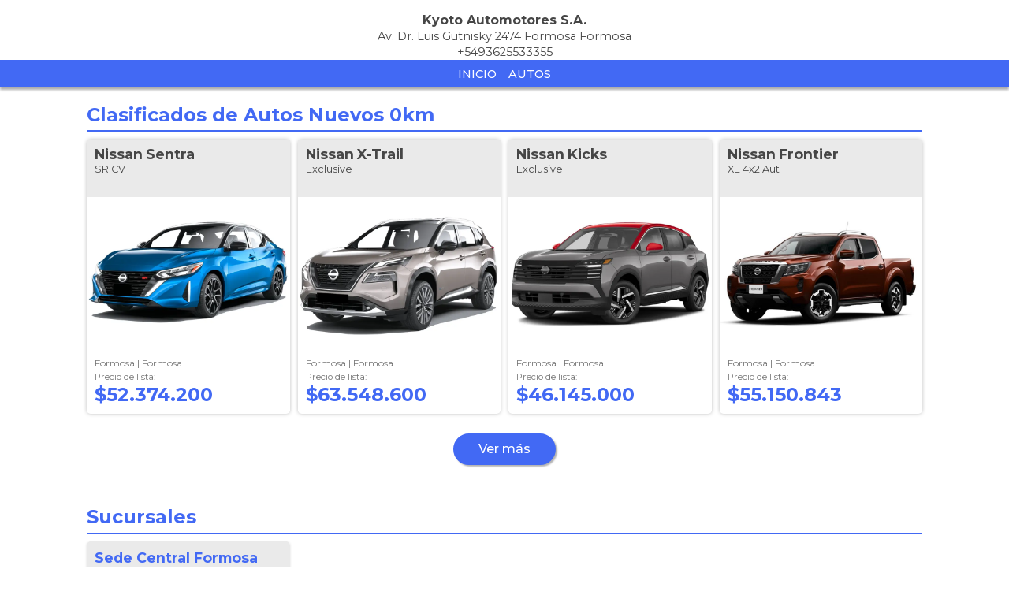

--- FILE ---
content_type: text/html; charset=utf-8
request_url: http://autocosmos.elsol.com.ar/kyotoautomotoresfo
body_size: 15959
content:
<!DOCTYPE html>
<html lang="es-AR">
<head>
    <title>Kyoto Automotores S.A.</title>
		<link rel="canonical" href="https://www.autocosmos.com.ar/kyotoautomotoresfo" />
    <meta charset="UTF-8" />
    <meta name="author" content="Autocosmos" />
    <meta name="copyright" content="Autocosmos.com" />
    <meta name="viewport" content="width=device-width, initial-scale=1" />
    <meta name="mobile-web-app-capable" content="yes">
    <meta name="apple-mobile-web-app-status-bar-style" content="black-translucent" />
    
    <meta name="description" content="Kyoto Automotores S.A." />

    <link href="/css/mitienda/templateNormandia/themes/azul.css?v=0o9zPxO9MH3uebBJ2ukRB4wntCAgFJaNvVKbWaGVv1E" rel="stylesheet" />
    <link href="/css/mitienda/templateNormandia/style.min.css?v=myyZVl4PXaddmAjcRp5VfMQ8WZ-aMpd5SK8zV26uhkk" rel="stylesheet" />
    
    <style>

        .dmNewParagraph {
            height: unset !important;
            width: unset !important;
        }
    </style>

    
<script>
window.dataLayer = window.dataLayer || [];
window.dataLayer.push({'gtm.start':new Date().getTime(),event:'gtm.js'});
</script>
<script async src="https://www.googletagmanager.com/gtm.js?id=GTM-TV9Z354"></script>
    
    
    
    <!-- Facebook Pixel Code -->
<script>
  !function(f,b,e,v,n,t,s)
  {if(f.fbq)return;n=f.fbq=function(){n.callMethod?
  n.callMethod.apply(n,arguments):n.queue.push(arguments)};
  if(!f._fbq)f._fbq=n;n.push=n;n.loaded=!0;n.version='2.0';
  n.queue=[];t=b.createElement(e);t.async=!0;
  t.src=v;s=b.getElementsByTagName(e)[0];
  s.parentNode.insertBefore(t,s)}(window, document,'script',
  'https://connect.facebook.net/en_US/fbevents.js');
  fbq('init', '253024492361145');
  fbq('track', 'PageView');
</script>
<noscript>
<img height="1" width="1" style="display:none" src="https://www.facebook.com/tr?id=253024492361145&ev=PageView&noscript=1"/>
</noscript>
<!-- End Facebook Pixel Code -->
    
</head>
<body>
    
    
    <div data-role="menu-burger-overlay" class="menu-overlay"></div>
    <header class="header">
        
        <div class="headerBox">
    <div class="headerWrapper">
        <div class="headerContainer">
            <div class="wrapperLogo">
                <a href="/kyotoautomotoresfo">
                        <div class="store-address">
                            <p class="store-address__title">Kyoto Automotores S.A.</p>
                            <p>Av. Dr. Luis Gutnisky 2474 Formosa Formosa  </p>
                            <p>&#x2B;5493625533355</p>
                        </div>
                </a>
            </div>
            <div class="subHeaderWrapper">
                <div class="subHeader">
                    <ul class="subNav">
                            <li><a href="/kyotoautomotoresfo" title="Inicio" class="subNav__item">Inicio</a></li>
                            <li><a href="/kyotoautomotoresfo/autos" title="Autos" class="subNav__item">Autos</a></li>
                    </ul>
                </div>
            </div>
        </div>
    </div>
</div>
    </header>
    <main>
        <div class="teaser">
    <div class="teaser__wrapper">
        <img src="https://acroadtrip.blob.core.windows.net/agencias-imgs/ar/000000265762/header.jpg" alt="Kyoto Automotores S.A." onerror="this.parentNode.parentNode.remove()" />
    </div>
</div>


    <section class="section">
        <h2 class="section__title">Clasificados de Autos Nuevos 0km</h2>
        <div class="grid-row">
                <div class="grid-col m-big">
    <article class="card listing-card ">
        <a href="/kyotoautomotoresfo/nuevo/nissan/sentra/sr-cvt/65ba6723-a6ba-4d0a-bc69-b21a302cd10b" title="Nissan Sentra SR CVT nuevo color A eleccion precio $52.374.200">
            <div class="listing-card__title">
                <span class="listing-card__brand" itemprop="brand">Nissan</span>
                <span class="listing-card__name" itemprop="model">
                    <span class="listing-card__model">Sentra</span>
                    <span class="listing-card__version">SR CVT</span>
                </span>
            </div>
            <figure class="listing-card__image">
                <img src="https://acroadtrip.blob.core.windows.net/catalogo-imagenes/m/RT_V_4b4578b2047947618873ae0665be3a54.webp" alt="Foto Nissan Sentra SR CVT nuevo color A eleccion precio $52.374.200" />
            </figure>
            <div class="listing-card__content">
                <div class="listing-card__offer">
                    <div class="listing-card__location m-ellipsis">
                        <span class="listing-card__city">Formosa | </span><span class="listing-card__province">Formosa</span>
                    </div>
                        <span class="listing-card__price">
                            <span class="listing-card__span">Precio de lista: </span>
                            <span class="listing-card__nuevo">
                                $52.374.200
                            </span>
                        </span>
                </div>
            </div>
        </a>
    </article>
</div>
                <div class="grid-col m-big">
    <article class="card listing-card ">
        <a href="/kyotoautomotoresfo/nuevo/nissan/x-trail/exclusive/aaccccfb-b8b6-441c-8f65-2ee206ce3a30" title="Nissan X-Trail Exclusive nuevo color A eleccion precio $63.548.600">
            <div class="listing-card__title">
                <span class="listing-card__brand" itemprop="brand">Nissan</span>
                <span class="listing-card__name" itemprop="model">
                    <span class="listing-card__model">X-Trail</span>
                    <span class="listing-card__version">Exclusive</span>
                </span>
            </div>
            <figure class="listing-card__image">
                <img src="https://acroadtrip.blob.core.windows.net/catalogo-imagenes/m/RT_V_a040a004e389405d8c95c45970d5e8c8.webp" alt="Foto Nissan X-Trail Exclusive nuevo color A eleccion precio $63.548.600" />
            </figure>
            <div class="listing-card__content">
                <div class="listing-card__offer">
                    <div class="listing-card__location m-ellipsis">
                        <span class="listing-card__city">Formosa | </span><span class="listing-card__province">Formosa</span>
                    </div>
                        <span class="listing-card__price">
                            <span class="listing-card__span">Precio de lista: </span>
                            <span class="listing-card__nuevo">
                                $63.548.600
                            </span>
                        </span>
                </div>
            </div>
        </a>
    </article>
</div>
                <div class="grid-col m-big">
    <article class="card listing-card ">
        <a href="/kyotoautomotoresfo/nuevo/nissan/kicks/exclusive/8ade4f72-871a-485e-8eee-03742626fe9f" title="Nissan Kicks Exclusive nuevo color A eleccion precio $46.145.000">
            <div class="listing-card__title">
                <span class="listing-card__brand" itemprop="brand">Nissan</span>
                <span class="listing-card__name" itemprop="model">
                    <span class="listing-card__model">Kicks</span>
                    <span class="listing-card__version">Exclusive</span>
                </span>
            </div>
            <figure class="listing-card__image">
                <img src="https://acroadtrip.blob.core.windows.net/catalogo-imagenes/m/RT_V_9f1b356d307d42f1957e0a378d651609.webp" alt="Foto Nissan Kicks Exclusive nuevo color A eleccion precio $46.145.000" />
            </figure>
            <div class="listing-card__content">
                <div class="listing-card__offer">
                    <div class="listing-card__location m-ellipsis">
                        <span class="listing-card__city">Formosa | </span><span class="listing-card__province">Formosa</span>
                    </div>
                        <span class="listing-card__price">
                            <span class="listing-card__span">Precio de lista: </span>
                            <span class="listing-card__nuevo">
                                $46.145.000
                            </span>
                        </span>
                </div>
            </div>
        </a>
    </article>
</div>
                <div class="grid-col m-big">
    <article class="card listing-card ">
        <a href="/kyotoautomotoresfo/nuevo/nissan/frontier/xe-4x2-aut/685bec53-f9b2-44ee-a480-128dfa0a9019" title="Nissan Frontier XE 4x2 Aut nuevo color A eleccion precio $55.150.843">
            <div class="listing-card__title">
                <span class="listing-card__brand" itemprop="brand">Nissan</span>
                <span class="listing-card__name" itemprop="model">
                    <span class="listing-card__model">Frontier</span>
                    <span class="listing-card__version">XE 4x2 Aut</span>
                </span>
            </div>
            <figure class="listing-card__image">
                <img src="https://acroadtrip.blob.core.windows.net/catalogo-imagenes/m/RT_V_783a6822d5864d0891127c1c4f43da92.jpg" alt="Foto Nissan Frontier XE 4x2 Aut nuevo color A eleccion precio $55.150.843" />
            </figure>
            <div class="listing-card__content">
                <div class="listing-card__offer">
                    <div class="listing-card__location m-ellipsis">
                        <span class="listing-card__city">Formosa | </span><span class="listing-card__province">Formosa</span>
                    </div>
                        <span class="listing-card__price">
                            <span class="listing-card__span">Precio de lista: </span>
                            <span class="listing-card__nuevo">
                                $55.150.843
                            </span>
                        </span>
                </div>
            </div>
        </a>
    </article>
</div>
        </div>
        <div class="section-link">
            <a class="btn m-primary" href="/kyotoautomotoresfo/nuevo" title="Ver más clasificados de Autos nuevos 0km">Ver más</a>
        </div>
    </section>


    <section class="section">
        <h2 class="section__title">Sucursales</h2>
        <div class="grid-row">
                <div class="grid-col">
                    <div class="office-card">
                        <div class="office-card__company">
                            <span>Sede Central Formosa</span>
                        </div>
                        <div class="office-card__contact">
                                <span class="m-ellipsis"><a href="https://www.google.com/maps/search/?api=1&query=Av.%20Dr.%20Luis%20Gutnisky%202474%2C%20Formosa%2C%20Formosa" target="_blank" rel="noreferrer noopener"><svg xmlns="http://www.w3.org/2000/svg" class="map-marker-alt-solid" viewBox="0 0 384 512"><path fill="currentColor" d="M172.268 501.67C26.97 291.031 0 269.413 0 192 0 85.961 85.961 0 192 0s192 85.961 192 192c0 77.413-26.97 99.031-172.268 309.67-9.535 13.774-29.93 13.773-39.464 0zM192 272c44.183 0 80-35.817 80-80s-35.817-80-80-80-80 35.817-80 80 35.817 80 80 80z" /></svg>Av. Dr. Luis Gutnisky 2474 Formosa Formosa</a></span>
                                <span class="m-ellipsis"><a href="tel:&#x2B;5493625533355" title="&#x2B;5493625533355"><svg xmlns="http://www.w3.org/2000/svg" class="mobile-alt-solid" viewBox="0 0 320 512"><path fill="currentColor" d="M272 0H48C21.5 0 0 21.5 0 48v416c0 26.5 21.5 48 48 48h224c26.5 0 48-21.5 48-48V48c0-26.5-21.5-48-48-48zM160 480c-17.7 0-32-14.3-32-32s14.3-32 32-32 32 14.3 32 32-14.3 32-32 32zm112-108c0 6.6-5.4 12-12 12H60c-6.6 0-12-5.4-12-12V60c0-6.6 5.4-12 12-12h200c6.6 0 12 5.4 12 12v312z" /></svg>&#x2B;5493625533355</a></span>
                                <span class="m-ellipsis"><a href="mailto:info@kyotoautomotores.com.ar" title="info@kyotoautomotores.com.ar"><svg xmlns="http://www.w3.org/2000/svg" class="envelope-light" viewBox="0 0 512 512"><path fill="currentColor" d="M464 64H48C21.49 64 0 85.49 0 112v288c0 26.51 21.49 48 48 48h416c26.51 0 48-21.49 48-48V112c0-26.51-21.49-48-48-48zm0 48v40.805c-22.422 18.259-58.168 46.651-134.587 106.49-16.841 13.247-50.201 45.072-73.413 44.701-23.208.375-56.579-31.459-73.413-44.701C106.18 199.465 70.425 171.067 48 152.805V112h416zM48 400V214.398c22.914 18.251 55.409 43.862 104.938 82.646 21.857 17.205 60.134 55.186 103.062 54.955 42.717.231 80.509-37.199 103.053-54.947 49.528-38.783 82.032-64.401 104.947-82.653V400H48z" /></svg>info@kyotoautomotores.com.ar</a></span>
                        </div>
                    </div>
                </div>
        </div>
    </section>

<section class="modal-section" tabindex="-1" role="dialog" aria-hidden="true" data-role="contactar-producto-popup">
    <div class="modal-section__content form-modal" role="form" data-contactar-producto-popup="form" data-contactar-producto="wrapper"></div>
</section>

    </main>
    <footer class="footer">
            <div class="store-address">
        <p class="store-address__title">Kyoto Automotores S.A.</p>
        <p>Av. Dr. Luis Gutnisky 2474 Formosa Formosa  </p>
        <p>&#x2B;5493625533355</p>
    </div>
<div class="footerContainer">
    <div class="company">
        <nav class="nav">
            <a href="/institucional/politicaprivacidad">Política de privacidad</a><a href="/institucional/terminoscondiciones">Términos y Condiciones</a>
        </nav>

        <span class="copyright">&copy; 1999 - 2026 Autoscosmos.com | Todos los derechos reservados.</span>
    </div>

    <a class="logoACS" href="/">        
        <img src="/img/logo/logo-white.svg" alt="Autocosmos" class="logo-autocosmos" />
    </a>

        <div class="legal">            
            <a title="Data Fiscal" target="_F960AFIPInfo" href="http://qr.afip.gob.ar/?qr=OpXgPD-3wjojtDX-IbPo2Q,,"><img src="/img/dataFiscal/datafiscal.jpg" alt="QR data fiscal" class="dataFiscal" /></a>
        </div>
</div>
    </footer>
  <script src="https://code.jquery.com/jquery-3.5.1.min.js" integrity="sha256-9/aliU8dGd2tb6OSsuzixeV4y/faTqgFtohetphbbj0=" crossorigin="anonymous">
  </script>
<script>(window.jQuery||document.write("\u003Cscript src=\u0022/lib/jquery-3.5.1.min.js\u0022 integrity=\u0022sha256-9/aliU8dGd2tb6OSsuzixeV4y/faTqgFtohetphbbj0=\u0022 crossorigin=\u0022anonymous\u0022\u003E\u003C/script\u003E"));</script>
    
    <script>
    function gCaptchaLoaded() {
    $('form').each(function (i, f) {
	    var d = $('[data-contactar-producto="captcha"]', $(f)).first();
	    d && d.length && grecaptcha.render(d[0], {'sitekey': '6LexXQATAAAAAJ7Fe4eLCg5nW9QmIJAfG6NMUs_O'});
    });
}
</script>
<script async defer src="https://www.google.com/recaptcha/api.js?onload=gCaptchaLoaded&render=explicit&hl=es-419"></script>
<script src="/bjs/ac_forms.min.js?v=RuTBLLJltoaibv5ZU0HbVqdJIBkhSU9PQpO7aZeIPVA"></script>
<script src="/bjs/ac_contactar.min.js?v=zmwDzdgV9xXKeUocpHx_SPMqQysOapiaqP2U8E6FXQk"></script>
<script>
        $(function () {
            $(document).contactarProducto({
                formLoadedCallback: function ($f) {
                    var d = $('[data-contactar-producto="captcha"]', $f).first();
                    try {
                        d && d.length && grecaptcha && grecaptcha.render && grecaptcha.render(d[0], { 'sitekey': '6LexXQATAAAAAJ7Fe4eLCg5nW9QmIJAfG6NMUs_O' });
                    } catch(e){
                        console.log(e);
                    }
                }
            });
        });
</script>

</body>
</html>


--- FILE ---
content_type: text/css
request_url: http://autocosmos.elsol.com.ar/css/mitienda/templateNormandia/style.min.css?v=myyZVl4PXaddmAjcRp5VfMQ8WZ-aMpd5SK8zV26uhkk
body_size: 101607
content:
@charset "UTF-8";@import url(https://fonts.googleapis.com/css?family=Montserrat:400,500,600,700&display=swap);*{box-sizing:border-box}fieldset{padding:0;margin:0}html{position:relative;min-height:100%}body{margin:0;padding:110px 0 0 0;height:100%;font-family:montserrat,roboto,sans-serif;background-color:#fff}@media (max-width:768px) and (orientation:landscape){body{padding-top:0}}@media (min-width:768px){body{padding-top:89px}}template{display:none}.content-container{min-height:calc(100vh - 300px)}button{padding:0;font-family:montserrat,roboto,sans-serif}input[type=checkbox],input[type=radio]{margin:0 5px 0 0}figure{margin:0}ul{margin:0;padding:0;list-style-type:none}a{text-decoration:none}a:hover{cursor:pointer}button:active,button:focus,input:active,input:focus,select:active,select:focus,textarea:active,textarea:focus{outline:0}:root{--azulOscuroACS:#0668b3;--azulACS:#4269f4;--naranjaACS:#f5640a;--rojoACS:#ff1404;--verdeACS:#34a853;--violetaACS:#971c9c;--grey1:#464646;--grey2:#4b4b4b;--grey3:#a5a5a5;--grey4:#7b7b7b;--grey5:#757575;--grey6:#d7d7d7;--grey7:#eaeaea;--grey8:#f4f4f4;--scaleBlue05:#0b434c;--specialBlue05:#1d2640;--text-font:'Lato',sans-serif;--title-font:'Montserrat',sans-serif;--box-shadow:0 0 4px 2px rgba(0, 0, 0, 0.25)}meta{display:none}.strikethrough{text-decoration:line-through;text-decoration-color:red}.m-ellipsis{overflow:hidden;text-overflow:ellipsis;white-space:nowrap}.m-overflow-hidden{overflow:hidden}.m-overflow-auto{overflow:auto}.m-open .fa-angle-up{transform:rotate(180deg)}.m-dropdown-content{overflow:hidden;max-height:0}.m-dropdown-content.m-open{max-height:4000px}.m-cursor{cursor:pointer}[class*=fa-angle]{margin-left:10px;color:#01b0ff;transform-origin:center}a.m-disabled,a[disabled],button.m-disabled,button[disabled],input.m-disabled,input[disabled],select.m-disabled,select[disabled],textarea.m-disabled,textarea[disabled]{opacity:.3;pointer-events:none}.tac{text-align:center!important}.table-responsive{overflow-x:scroll}@media (min-width:768px){.table-responsive{overflow-x:hidden}}.m-visible-mobile{display:block!important}.m-visible-mobile-inline{display:inline!important}.m-hidden-mobile,.m-visible-desktop,.m-visible-desktop-inline,.m-visible-tablet,.m-visible-tablet-inline{display:none!important}@media (min-width:768px){.m-visible-mobile,.m-visible-mobile-inline{display:none!important}.m-hidden-mobile,.m-visible-tablet{display:block!important}.m-visible-tablet-inline{display:inline!important}}@media (min-width:768px) and (max-width:1023px){.m-hidden-tablet{display:none!important}}@media (min-width:1024px){.m-hidden-desktop{display:none!important}.m-visible-desktop{display:block!important}.m-visible-desktop-inline{display:inline!important}}h2,h3,h4,h5,p,ul{margin:0;padding:10px 0;font-family:montserrat,roboto,sans-serif;color:var(--grey1)}caption,h2{font-weight:500;font-size:1.5rem;line-height:1.8rem;text-align:center}h3{font-weight:500;font-size:1.2rem}[data-role=equipamiento-container] h3{color:#3fc0cc}h4{font-size:1rem;font-weight:500}h5{display:inline-block;padding:0;font-size:1rem;border-bottom:1px solid var(--grey1)}p{line-height:1.25rem}article{position:relative}main{margin:0 auto;min-height:calc(100vh - 283px);padding-top:1rem}.filter-section-mask{max-width:1300px;margin:0 auto}.filter-section-mask.m-filter-visible{overflow-x:scroll}.filter-section-mask.m-filter-visible .filter-section-container{transform:translate(0,0)}.filter-section-mask.m-filter-visible .section.m-with-filters:before{visibility:visible;opacity:1}.filter-section-container{overflow-x:hidden;transform:translate(-260px,0);width:calc(100% + 260px);transition:transform .25s cubic-bezier(.215, .61, .355, 1)}.section{position:relative;padding:10px;max-width:1100px;font-size:14px;margin:0 auto;color:var(--grey1);transition:transform .25s}.section>p{text-align:center}.section section{margin-bottom:20px}.section .form__title,.section .section__title{font-weight:700;font-size:1.5rem;color:var(--main-color);position:relative}.section .form__title::after,.section .section__title::after{margin:1.9rem 10px 0;border-bottom:.1rem solid var(--main-color);content:"";position:absolute;width:100%;left:-.4em}.section .section-link{margin-top:10px;text-align:center}.section .section-link [class*=btn]{display:inline-block;width:auto}.section.m-with-filters{position:relative;margin:0 auto;padding:0 10px;width:calc(100% - 260px);font-size:14px;line-height:24px;color:var(--grey1)}.section.m-with-filters header{display:flex;align-items:center;min-height:90px}.section.m-with-filters header h2{text-align:center;padding-left:2rem}.section.m-with-filters header h2.section__title{width:100%;text-align:left;line-height:1.2rem}.section.m-with-filters header h2.section__title .h2-subtitle{font-size:1rem;font-weight:500}.section.m-with-filters footer.pagenav{position:relative;width:calc(100% - 15px);display:flex}.section.m-with-filters footer.pagenav a{margin:10px 0 20px 0;color:var(--scaleBlue05);font-size:16px;font-weight:500;text-decoration:underline}.section.m-with-filters footer.pagenav a.m-prev svg{margin-right:5px}.section.m-with-filters footer.pagenav a.m-next{margin-left:auto}.section.m-with-filters footer.pagenav a.m-next svg{margin-left:5px}.section.m-with-filters footer.pagenav:after{display:table;content:"";clear:both}.section.m-con-ribbon .section-link{margin-top:15px}@media (min-width:480px){.section .form__title,.section .section__title{flex-direction:row;text-align:left}}@media (min-width:768px){caption,h2,h3,h4,h5,p,ul{text-align:left}main{min-height:calc(100vh - 169px)}.section{padding:20px}.section .form__title,.section .section__title,.section>p{text-align:left}.section.m-with-filters{padding:0 20px}}@media (min-width:1024px){main{min-height:calc(100vh - 164px)}.section.m-with-filters .grid-group .grid-row .grid-col{width:33.33%}.section.m-with-filters .grid-group .grid-row .grid-col.m-full{width:100%}.section.m-with-filters .grid-group .grid-row .grid-col.m-big{width:25%}}@media (min-width:1280px){.filter-section-mask.m-filter-visible .section.m-with-filters:before{display:none}.filter-section-container{transform:translate(0,0);width:100%}.section{margin:0 auto}.section.m-with-filters header h2{padding-left:0}}aside.advBox.m-row{display:block;max-width:1300px;margin:1rem auto 0;text-align:center;height:auto;overflow:hidden;max-height:620px}.footer{background-color:var(--grey1)}.footer .store-address{margin:auto;padding:1rem;margin-bottom:-1rem;background:#9f9f9f}.footer .store-address p{color:#fff;font-size:.9rem;padding:0;margin:0;text-align:center}.footer .store-address p.store-address__title{font-size:1rem;font-weight:700}.footer .footerContainer{display:flex;justify-content:center;align-items:center;margin:auto;padding:20px;max-width:1100px;flex-direction:column}.footer .footerContainer .nav{color:#fff}.footer .footerContainer .nav a{font-size:12px;font-weight:500;margin-right:5px;color:#c7c7c7}.footer .footerContainer .nav a:visited{color:#c7c7c7}.footer .footerContainer .logo-autocosmos{margin:0 auto;width:12rem}.footer .footerContainer .nav a.subNav__item{color:#c7c7c7}@media (min-width:768px){.footer .footerContainer .nav a.subNav__item{margin:0 10px 0 0;padding:0 10px 0 0;border-right:1px solid}.footer .footerContainer .nav a.subNav__item:last-child{margin:0;padding:0;border-right:none}}.footer .footerContainer .copyright{font-size:11px;color:#fff}.footer .footerContainer .legal{display:flex;align-items:center}@media (min-width:768px){.footer .footerContainer .legal .iab{margin-left:10px}}@media (max-width:767px){.footer .footerContainer .company{text-align:center}.footer .footerContainer .company .nav a{display:inline-block;margin:1rem 0 0;color:#c7c7c7}.footer .footerContainer .company .nav a:first-child{margin-right:.3rem}.footer .footerContainer .company .copyright{display:block;margin-top:20px}.footer .footerContainer .legal{display:flex;justify-content:center;margin-top:20px}}@media (min-width:768px){.footer .footerContainer{flex-direction:row;justify-content:space-around;width:100%}}.preFooter{display:flex;width:100%;background:#9f9f9f;justify-content:center;margin-bottom:-10px}.preFooter .preFooter__content{display:flex;justify-content:space-around;max-width:600px;width:90%}.preFooter .preFooter__content li{background:var(--grey1);height:2.5rem;width:2.5rem;border-radius:50%;display:flex;justify-content:center}.preFooter .preFooter__content li a{display:flex;align-items:center;padding:.5rem}.preFooter .preFooter__content li a svg{color:var(--grey7);width:2rem}.preFooter .preFooter__content li a svg path{fill:var(--grey7)!important}@-webkit-keyframes spinner{from{transform:rotate(0)}to{transform:rotate(360deg)}}@keyframes spinner{from{transform:rotate(0)}to{transform:rotate(360deg)}}@keyframes passingSpinner{from{left:calc(50% - 1.5rem)}to{left:0}}@keyframes laterSpinner{from{left:0}50%{left:calc(100% - 3rem)}to{left:0}}form .contactar-form{display:flex;flex-flow:column}form .form__fieldset{display:grid;grid-template-columns:repeat(2,1fr);grid-gap:0 1rem;margin:auto;width:100%}form .form__fieldset .btn{width:8em;height:2em;margin:auto;padding:0}form .form__fieldset .form__title{width:100%}form .form__fieldset .field-validation-error{color:var(--rojoACS);font-size:.7rem;font-style:italic;position:absolute}form .form__fieldset p.highlight{text-align:center;font-size:1.5rem;font-weight:700;color:var(--main-color);margin-bottom:1em}form .form-item{margin-bottom:.7rem;width:100%}form .form-item .form-item__label,form .form-item label{color:var(--grey5);font-size:.9rem}form .form-item .form-item__label.required,form .form-item label.required{padding:0 0 0 9px}form .form-item .form-item__label.required:before,form .form-item label.required:before{content:"*";position:absolute;margin-left:-.5rem;font-size:1rem;line-height:1.3rem;font-weight:700;text-align:left}form .form-item input,form .form-item input[type=date],form .form-item input[type=email],form .form-item input[type=number],form .form-item input[type=password],form .form-item input[type=tel],form .form-item input[type=text],form .form-item select,form .form-item textarea{height:1.9em;display:block;border-radius:.15rem;width:100%;padding-left:.2rem;border:1px solid #b4bfc9;color:var(--grey5);background:#fff;font-family:Montserrat,Roboto,sans-serif}form .form-item input.loading,form .form-item input[type=date].loading,form .form-item input[type=email].loading,form .form-item input[type=number].loading,form .form-item input[type=password].loading,form .form-item input[type=tel].loading,form .form-item input[type=text].loading,form .form-item select.loading,form .form-item textarea.loading{background-image:url(/img/logo/iso.svg);position:relative;border-radius:50%;-webkit-box-sizing:border-box;box-sizing:border-box;left:calc(50% - 1.5em);width:2rem;height:2rem;color:transparent;-webkit-animation:spinner .6s linear infinite;animation:spinner .6s linear infinite;-webkit-appearance:none;-moz-appearance:none;cursor:wait;pointer-events:none;background-size:80%;background-position:center;border:none}form .form-item.form-item-full{width:100%;grid-column:1/3}form .form-item.form-item-full textarea{height:100%}form .form-item .warning-advice{font-size:.75rem;color:var(--grey3);position:relative;line-height:1em;display:block;margin-bottom:-.7rem}form .form-item .field-validation-error+.warning-advice{bottom:-.6rem;font-size:.7rem}form .contactar-form__warning,form .modal-section__warning{font-size:.7rem;margin:1em 0;line-height:.9em;width:100%}form .contactar-form__warning a,form .modal-section__warning a{color:var(--main-color)}form .contactar-form__warning:has(.field-validation-error){margin-bottom:1rem}@media (max-width:700px){form .contactar-form__warning:has(.field-validation-error){margin-bottom:2rem}}form .contactar-form__warning .field-validation-error{line-height:1.1em;display:block;position:absolute;color:var(--rojoACS);font-size:.7rem;font-weight:700;width:calc(100% - 3rem)}form .contactar-form__warning .field-validation-error+.form-item__helper{line-height:2.4rem}form .contactar-form__warning .field-validation-error span{font-size:.7rem}form .contactar-form__required,form .requiredText{font-size:.7rem;width:100%;display:block;color:var(--grey4);text-align:left;margin:10px 0 0;padding:0}.contactar-form__captcha-container{display:flex;justify-content:center;margin:auto}@media (min-width:900px){form .contactar-form .btn,form .form__fieldset .btn{max-width:125px;align-self:center}form .contactar-form .form__fieldset,form .form__fieldset .form__fieldset{width:100%}form .contactar-form .form__fieldset .form-item,form .form__fieldset .form__fieldset .form-item{margin:0;height:4.5em}form .contactar-form .form__fieldset .form-item input,form .contactar-form .form__fieldset .form-item input [type=text],form .contactar-form .form__fieldset .form-item input[type=date],form .contactar-form .form__fieldset .form-item input[type=email],form .contactar-form .form__fieldset .form-item input[type=number],form .contactar-form .form__fieldset .form-item input[type=password],form .contactar-form .form__fieldset .form-item input[type=tel],form .contactar-form .form__fieldset .form-item select,form .contactar-form .form__fieldset .form-item textarea,form .form__fieldset .form__fieldset .form-item input,form .form__fieldset .form__fieldset .form-item input [type=text],form .form__fieldset .form__fieldset .form-item input[type=date],form .form__fieldset .form__fieldset .form-item input[type=email],form .form__fieldset .form__fieldset .form-item input[type=number],form .form__fieldset .form__fieldset .form-item input[type=password],form .form__fieldset .form__fieldset .form-item input[type=tel],form .form__fieldset .form__fieldset .form-item select,form .form__fieldset .form__fieldset .form-item textarea{width:100%;padding:0 .3rem}form .contactar-form .form__fieldset .form-item input [type=text].loading,form .contactar-form .form__fieldset .form-item input.loading,form .contactar-form .form__fieldset .form-item input[type=date].loading,form .contactar-form .form__fieldset .form-item input[type=email].loading,form .contactar-form .form__fieldset .form-item input[type=number].loading,form .contactar-form .form__fieldset .form-item input[type=password].loading,form .contactar-form .form__fieldset .form-item input[type=tel].loading,form .contactar-form .form__fieldset .form-item select.loading,form .contactar-form .form__fieldset .form-item textarea.loading,form .form__fieldset .form__fieldset .form-item input [type=text].loading,form .form__fieldset .form__fieldset .form-item input.loading,form .form__fieldset .form__fieldset .form-item input[type=date].loading,form .form__fieldset .form__fieldset .form-item input[type=email].loading,form .form__fieldset .form__fieldset .form-item input[type=number].loading,form .form__fieldset .form__fieldset .form-item input[type=password].loading,form .form__fieldset .form__fieldset .form-item input[type=tel].loading,form .form__fieldset .form__fieldset .form-item select.loading,form .form__fieldset .form__fieldset .form-item textarea.loading{width:1.7rem;height:1.7rem;padding:0}form .contactar-form .form-item.form-item-full textarea,form .form__fieldset .form-item.form-item-full textarea{margin-top:0;height:80%}form .contactar-form .contactar-form__warning,form .contactar-form .modal-section__warning,form .form__fieldset .contactar-form__warning,form .form__fieldset .modal-section__warning{bottom:1.5rem;width:100%;text-align:center}}.modal-section{position:fixed;top:0;left:0;display:none;padding:0;width:100%;height:100%;background-color:rgba(0,0,0,.4);z-index:200;overflow:auto}.modal-section [data-contactar-producto=captcha]{margin:10px auto 0;width:304px}.modal-section .modal-section__close{position:absolute;top:4%;right:0;padding:.5rem;font-size:25px;color:#fff;cursor:pointer;transition:color .5s .6s}.modal-section .modal-section__content.form-modal{background:#fff;max-width:600px;margin:0 auto;border-radius:.1rem}@media (min-width:480px){.modal-section .modal-section__content.form-modal{margin:5% auto}}.modal-section .modal-section__content.form-modal form header{position:relative;overflow:hidden;display:flex;flex-direction:column;align-content:center;padding:.625rem .625rem;margin-bottom:.625rem;text-align:center;color:var(--grey1);box-shadow:2px 2px 5px rgba(0,0,0,.5)}.modal-section .modal-section__content.form-modal form header .header__image{display:none}.modal-section .modal-section__content.form-modal form header .header__content{width:100%}.modal-section .modal-section__content.form-modal form header .header__content h4{font-size:1.2rem;font-weight:400;padding:0;width:calc(100% - 20px);text-align:center;color:var(--main-color);margin:auto}.modal-section .modal-section__content.form-modal form header .header__content h4 .car-specifics__model{font-weight:700;font-size:1.3rem}.modal-section .modal-section__content.form-modal form header .header__content p{font-size:.8rem;padding:0;text-align:center;margin-top:.325rem}.modal-section .modal-section__content.form-modal form header .header__content p.contactar-form__price-lista{text-decoration:line-through red;font-weight:500;font-size:.9rem}.modal-section .modal-section__content.form-modal form header .header__content p.header__price{font-weight:700;font-size:1.3rem;color:var(--main-color)}.modal-section .modal-section__content.form-modal form header.m-financiado .header__content p:nth-of-type(2):nth-last-of-type(2){color:var(--darker-main-color);font-weight:700;font-size:1.1rem}.modal-section .modal-section__content.form-modal form header.m-financiado .header__content p.header__price{color:var(--darker-main-color);font-weight:700;font-size:1.3rem}.modal-section .modal-section__content.form-modal form header.m-financiado .header__content p.header__price:nth-of-type(3):last-of-type{color:var(--naranjaACS)}.modal-section .modal-section__content.form-modal form header.m-oferta .header__content h4,.modal-section .modal-section__content.form-modal form header.m-oferta .header__content p.header__price{color:var(--verdeACS)}.modal-section .modal-section__content.form-modal form .contactar-form,.modal-section .modal-section__content.form-modal form .form__fieldset{padding:0 2%}.modal-section .modal-section__content.form-modal form .contactar-form__warning,.modal-section .modal-section__content.form-modal form .modal-section__warning{margin:0 1em 1em;line-height:.9rem;width:unset}.modal-section .modal-section__content.form-modal form .contactar-form__warning:has(.field-validation-error){margin-bottom:1rem}@media (max-width:700px){.modal-section .modal-section__content.form-modal form .contactar-form__warning:has(.field-validation-error){margin-bottom:2rem}}.modal-section .modal-section__content.form-modal form .contactar-form__warning .field-validation-error{line-height:1.1em;display:block;position:absolute;color:var(--rojoACS);font-size:.7rem;font-weight:700;max-width:46rem;width:calc(100% - 5rem)}.modal-section .modal-section__content.form-modal form .contactar-form__warning .field-validation-error+.form-item__helper{line-height:2.4rem}.modal-section .modal-section__content.form-modal form .contactar-form__warning .field-validation-error span{font-size:.7rem}.modal-section .modal-section__content.form-modal form footer{padding:0 20px 20px;text-align:center}@media (min-width:900px){.modal-section{width:100%}.modal-section .modal-section__content.form-modal form .contactar-form .form__fieldset,.modal-section .modal-section__content.form-modal form .form__fieldset .form__fieldset{width:100%;justify-content:space-between}.modal-section .modal-section__content.form-modal form .contactar-form .form-item,.modal-section .modal-section__content.form-modal form .form__fieldset .form-item{width:100%}.modal-section .modal-section__content.form-modal form .contactar-form .form-item:nth-child(2n),.modal-section .modal-section__content.form-modal form .form__fieldset .form-item:nth-child(2n){margin-right:0}.modal-section .modal-section__content.form-modal form .contactar-form .form-item.form-item-full,.modal-section .modal-section__content.form-modal form .form__fieldset .form-item.form-item-full{width:100%}.modal-section .modal-section__content.form-modal form .contactar-form__required,.modal-section .modal-section__content.form-modal form .requiredText{margin-bottom:.5rem}.modal-section .modal-section__content.form-modal form .contactar-form__warning,.modal-section .modal-section__content.form-modal form .modal-section__warning{padding:0}}.data-loaded__message{display:flex;flex-direction:column;align-items:center;width:100%}.data-loaded__message img{width:9rem}.data-loaded__message p{text-align:center}.data-loaded__message p.highlight{color:var(--main-color);font-size:1.3rem;line-height:1.4rem;font-weight:700}.modal-section .modal-section__content.form-modal{position:relative}.modal-section .modal-section__content.form-modal .test-drive__header{background:var(--main-color);height:60px;display:block;padding:0;width:100%}.modal-section .modal-section__content.form-modal .test-drive__header .icon-test-drive{height:100%;position:absolute;top:0;left:0;background:#fff;border-top-right-radius:2rem;border-bottom-right-radius:2rem;box-shadow:2px 2px 5px rgba(0,0,0,.5)}.modal-section .modal-section__content.form-modal .test-drive__header .header__content{height:100%;width:100%;padding:.625rem;text-align:left}.modal-section .modal-section__content.form-modal .test-drive__header .header__content h4.test-drive__header-h4{text-align:left;color:#fff;width:calc(100% - 16px)}.modal-section .modal-section__content.form-modal .test-drive__header .header__content h4.test-drive__header-h4 span{margin-left:55px}.modal-section .modal-section__content.form-modal .test-drive__header a{color:#fff;font-size:.9rem;font-weight:500;width:calc(100% - 10px);display:block}.modal-section .modal-section__content.form-modal .test-drive__header a svg{height:.9rem}.modal-section .modal-section__content.form-modal .test-drive__header .modal-section__close svg.times-circle-solid{color:#fff}.modal-section .modal-section__content.form-modal .test-drive-recordatorio{text-align:center;font-size:1rem;background:var(--naranjaACS);color:#fff;padding:.625rem;margin:1em -12px .2em;width:calc(100% + 24px)}.modal-section .modal-section__content.form-modal footer{text-align:center}.contact__floating-button{border:none;color:#fff;padding:.6rem;font-weight:700;background:var(--main-color);border-radius:6.5rem;display:-webkit-box;display:-ms-flexbox;display:flex;-webkit-box-pack:center;-ms-flex-pack:center;justify-content:center;-webkit-box-align:center;-ms-flex-align:center;align-items:center;cursor:pointer;z-index:9;position:sticky;margin:unset;top:calc(100vh - 58px);left:calc(100vw - 3.8rem);box-shadow:2px 2px 3px rgba(0,0,0,.5)}.contact__floating-button svg{width:1.7rem;height:1.7rem}@media (min-width:1220px){.contact__floating-button{top:calc(100vh - 4.6rem);left:calc(100vw - 5.8rem)}}@-webkit-keyframes carta{0%{-webkit-transform:translate(0,-40rem) rotate3d(1,-2,0,540deg);transform:translate(0,-40rem) rotate3d(1,-2,0,540deg)}100%{-webkit-transform:translate(0,0) rotate3d(0,0,0,0);transform:translate(0,0) rotate3d(0,0,0,0)}}@keyframes carta{0%{-webkit-transform:translate(0,-40rem) rotate3d(1,-2,0,540deg);transform:translate(0,-40rem) rotate3d(1,-2,0,540deg)}100%{-webkit-transform:translate(0,0) rotate3d(0,0,0,0);transform:translate(0,0) rotate3d(0,0,0,0)}}@-webkit-keyframes carta-in{0%{-webkit-transform:translate(0,0);transform:translate(0,0)}100%{-webkit-transform:translate(0,.8rem);transform:translate(0,.8rem)}}@keyframes carta-in{0%{-webkit-transform:translate(0,0);transform:translate(0,0)}100%{-webkit-transform:translate(0,.8rem);transform:translate(0,.8rem)}}@-webkit-keyframes sobre{0%{-webkit-transform:rotate(-70deg);transform:rotate(-70deg)}30%{-webkit-transform:rotate(10deg);transform:rotate(10deg)}50%{-webkit-transform:rotate(-10deg);transform:rotate(-10deg)}70%{-webkit-transform:rotate(5deg);transform:rotate(5deg)}100%{-webkit-transform:rotate(0);transform:rotate(0)}}@keyframes sobre{0%{-webkit-transform:rotate(-70deg);transform:rotate(-70deg)}30%{-webkit-transform:rotate(10deg);transform:rotate(10deg)}50%{-webkit-transform:rotate(-10deg);transform:rotate(-10deg)}70%{-webkit-transform:rotate(5deg);transform:rotate(5deg)}100%{-webkit-transform:rotate(0);transform:rotate(0)}}@-webkit-keyframes aparece{from{visibility:hidden}to{visibility:visible}}@keyframes aparece{from{visibility:hidden}to{visibility:visible}}@-webkit-keyframes desaparece{from{visibility:visible}to{visibility:hidden}}@keyframes desaparece{from{visibility:visible}to{visibility:hidden}}@-webkit-keyframes cierra-tapa{from{-webkit-transform:rotateX(0);transform:rotateX(0)}to{-webkit-transform:rotateX(180deg);transform:rotateX(180deg)}}@keyframes cierra-tapa{from{-webkit-transform:rotateX(0);transform:rotateX(0)}to{-webkit-transform:rotateX(180deg);transform:rotateX(180deg)}}@-webkit-keyframes graciela{from{opacity:0}to{opacity:1}}@keyframes graciela{from{opacity:0}to{opacity:1}}@-webkit-keyframes fill-red{to{fill:red}}@keyframes fill-red{to{fill:red}}@-webkit-keyframes master-uno{from{-webkit-transform:rotate(0);transform:rotate(0)}to{-webkit-transform:rotate(-141deg) scale(1.2);transform:rotate(-141deg) scale(1.2)}}@keyframes master-uno{from{-webkit-transform:rotate(0);transform:rotate(0)}to{-webkit-transform:rotate(-141deg) scale(1.2);transform:rotate(-141deg) scale(1.2)}}@-webkit-keyframes master-dos{from{-webkit-transform:rotate(0);transform:rotate(0)}to{-webkit-transform:rotate(-216deg) scale(1.2);transform:rotate(-216deg) scale(1.2)}}@keyframes master-dos{from{-webkit-transform:rotate(0);transform:rotate(0)}to{-webkit-transform:rotate(-216deg) scale(1.2);transform:rotate(-216deg) scale(1.2)}}.contactar-form__feedback{width:100%;padding:1rem .5rem}.contactar-form__feedback svg{max-width:100%;max-height:8rem;overflow:visible;margin-top:1rem}.contactar-form__feedback svg .icon__carta{-webkit-transform-origin:center center;-ms-transform-origin:center center;transform-origin:center center;-webkit-animation:carta ease-in 1s forwards;animation:carta ease-in 1s forwards}.contactar-form__feedback.m-sent svg .icon__carta{-webkit-animation:carta ease-in 1s forwards,carta-in ease-in .5s forwards 1.5s;animation:carta ease-in 1s forwards,carta-in ease-in .5s forwards 1.5s}.contactar-form__feedback svg .icon__sobre{-webkit-transform:rotate(-70deg);-ms-transform:rotate(-70deg);transform:rotate(-70deg);-webkit-transform-origin:center;-ms-transform-origin:center;transform-origin:center;-webkit-animation:sobre cubic-bezier(.55,.06,.68,.19) .5s forwards .95s;animation:sobre cubic-bezier(.55,.06,.68,.19) .5s forwards .95s;-webkit-box-shadow:0 0 3px rgba(0,0,0,.5);box-shadow:0 0 3px rgba(0,0,0,.5)}.contactar-form__feedback.m-sent svg .icon__sobre{-webkit-animation:sobre cubic-bezier(.55,.06,.68,.19) .5s forwards .95s;animation:sobre cubic-bezier(.55,.06,.68,.19) .5s forwards .95s}.contactar-form__feedback.m-sent svg .icon__sobre-tapa-front{visibility:hidden;-webkit-animation:aparece linear .1s forwards 2s,cierra-tapa ease-out .5s forwards 2.1s;animation:aparece linear .1s forwards 2s,cierra-tapa ease-out .5s forwards 2.1s;-webkit-transform-origin:center 2.2rem;-ms-transform-origin:center 2.2rem;transform-origin:center 2.2rem}.contactar-form__feedback.m-sent svg .icon__sobre-tapa-back{visibility:visible;-webkit-animation:desaparece linear .1s forwards 2s;animation:desaparece linear .1s forwards 2s}.contactar-form__feedback .icon__sobre-gracias{color:var(--main-color);font-weight:700;font-size:1.5rem;opacity:0;font-family:Montserrat,sans-serif;-webkit-animation:graciela ease-in 1s forwards 2.7s;animation:graciela ease-in 1s forwards 2.7s;text-align:center;line-height:1em}.contactar-form__feedback.m-error .icon__sobre-gracias{color:var(--rojoACS);-webkit-animation-delay:2s;animation-delay:2s}.contactar-form__feedback .icon__sobre-gracias small{display:block;font-size:1rem;font-weight:500;color:var(--grey5);line-height:1em;margin-top:.3rem}.contactar-form__feedback .icon__circle-uno{-webkit-transform-origin:center;-ms-transform-origin:center;transform-origin:center;-webkit-animation:master-uno ease .5s forwards 2.6s;animation:master-uno ease .5s forwards 2.6s}.contactar-form__feedback .icon__circle-dos{-webkit-transform-origin:center;-ms-transform-origin:center;transform-origin:center;-webkit-animation:master-dos ease .5s forwards 2.6s;animation:master-dos ease .5s forwards 2.6s}.contactar-form__feedback.m-error .icon__circle-uno{-webkit-animation:master-uno ease .5s forwards 2s,fill-red ease .5s forwards 2s;animation:master-uno ease .5s forwards 2s,fill-red ease .5s forwards 2s}.contactar-form__feedback.m-error .icon__circle-dos{-webkit-animation:master-dos ease .5s forwards 2s,fill-red ease .5s forwards 2s;animation:master-dos ease .5s forwards 2s,fill-red ease .5s forwards 2s}@-webkit-keyframes carta{0%{-webkit-transform:translate(0,-40rem) rotate3d(1,-2,0,540deg);transform:translate(0,-40rem) rotate3d(1,-2,0,540deg)}100%{-webkit-transform:translate(0,0) rotate3d(0,0,0,0);transform:translate(0,0) rotate3d(0,0,0,0)}}@keyframes carta{0%{-webkit-transform:translate(0,-40rem) rotate3d(1,-2,0,540deg);transform:translate(0,-40rem) rotate3d(1,-2,0,540deg)}100%{-webkit-transform:translate(0,0) rotate3d(0,0,0,0);transform:translate(0,0) rotate3d(0,0,0,0)}}@-webkit-keyframes carta-in{0%{-webkit-transform:translate(0,0);transform:translate(0,0)}100%{-webkit-transform:translate(0,.8rem);transform:translate(0,.8rem)}}@keyframes carta-in{0%{-webkit-transform:translate(0,0);transform:translate(0,0)}100%{-webkit-transform:translate(0,.8rem);transform:translate(0,.8rem)}}@-webkit-keyframes sobre{0%{-webkit-transform:rotate(-70deg);transform:rotate(-70deg)}30%{-webkit-transform:rotate(10deg);transform:rotate(10deg)}50%{-webkit-transform:rotate(-10deg);transform:rotate(-10deg)}70%{-webkit-transform:rotate(5deg);transform:rotate(5deg)}100%{-webkit-transform:rotate(0);transform:rotate(0)}}@keyframes sobre{0%{-webkit-transform:rotate(-70deg);transform:rotate(-70deg)}30%{-webkit-transform:rotate(10deg);transform:rotate(10deg)}50%{-webkit-transform:rotate(-10deg);transform:rotate(-10deg)}70%{-webkit-transform:rotate(5deg);transform:rotate(5deg)}100%{-webkit-transform:rotate(0);transform:rotate(0)}}@-webkit-keyframes aparece{from{visibility:hidden}to{visibility:visible}}@keyframes aparece{from{visibility:hidden}to{visibility:visible}}@-webkit-keyframes desaparece{from{visibility:visible}to{visibility:hidden}}@keyframes desaparece{from{visibility:visible}to{visibility:hidden}}@-webkit-keyframes cierra-tapa{from{-webkit-transform:rotateX(0);transform:rotateX(0)}to{-webkit-transform:rotateX(180deg);transform:rotateX(180deg)}}@keyframes cierra-tapa{from{-webkit-transform:rotateX(0);transform:rotateX(0)}to{-webkit-transform:rotateX(180deg);transform:rotateX(180deg)}}@-webkit-keyframes graciela{from{opacity:0}to{opacity:1}}@keyframes graciela{from{opacity:0}to{opacity:1}}@-webkit-keyframes fill-red{to{fill:red}}@keyframes fill-red{to{fill:red}}@-webkit-keyframes master-uno{from{-webkit-transform:rotate(0);transform:rotate(0)}to{-webkit-transform:rotate(-141deg) scale(1.2);transform:rotate(-141deg) scale(1.2)}}@keyframes master-uno{from{-webkit-transform:rotate(0);transform:rotate(0)}to{-webkit-transform:rotate(-141deg) scale(1.2);transform:rotate(-141deg) scale(1.2)}}@-webkit-keyframes master-dos{from{-webkit-transform:rotate(0);transform:rotate(0)}to{-webkit-transform:rotate(-216deg) scale(1.2);transform:rotate(-216deg) scale(1.2)}}@keyframes master-dos{from{-webkit-transform:rotate(0);transform:rotate(0)}to{-webkit-transform:rotate(-216deg) scale(1.2);transform:rotate(-216deg) scale(1.2)}}.contactar-form__feedback{width:100%;padding:1rem .5rem}.contactar-form__feedback svg{max-width:100%;max-height:8rem;overflow:visible;margin-top:1rem}.contactar-form__feedback svg .icon__carta{-webkit-transform-origin:center center;-ms-transform-origin:center center;transform-origin:center center;-webkit-animation:carta ease-in 1s forwards;animation:carta ease-in 1s forwards}.contactar-form__feedback.m-sent svg .icon__carta{-webkit-animation:carta ease-in 1s forwards,carta-in ease-in .5s forwards 1.5s;animation:carta ease-in 1s forwards,carta-in ease-in .5s forwards 1.5s}.contactar-form__feedback svg .icon__sobre{-webkit-transform:rotate(-70deg);-ms-transform:rotate(-70deg);transform:rotate(-70deg);-webkit-transform-origin:center;-ms-transform-origin:center;transform-origin:center;-webkit-animation:sobre cubic-bezier(.55,.06,.68,.19) .5s forwards .95s;animation:sobre cubic-bezier(.55,.06,.68,.19) .5s forwards .95s;-webkit-box-shadow:0 0 3px rgba(0,0,0,.5);box-shadow:0 0 3px rgba(0,0,0,.5)}.contactar-form__feedback.m-sent svg .icon__sobre{-webkit-animation:sobre cubic-bezier(.55,.06,.68,.19) .5s forwards .95s;animation:sobre cubic-bezier(.55,.06,.68,.19) .5s forwards .95s}.contactar-form__feedback.m-sent svg .icon__sobre-tapa-front{visibility:hidden;-webkit-animation:aparece linear .1s forwards 2s,cierra-tapa ease-out .5s forwards 2.1s;animation:aparece linear .1s forwards 2s,cierra-tapa ease-out .5s forwards 2.1s;-webkit-transform-origin:center 2.2rem;-ms-transform-origin:center 2.2rem;transform-origin:center 2.2rem}.contactar-form__feedback.m-sent svg .icon__sobre-tapa-back{visibility:visible;-webkit-animation:desaparece linear .1s forwards 2s;animation:desaparece linear .1s forwards 2s}.contactar-form__feedback .icon__sobre-gracias{color:var(--main-color);font-weight:700;font-size:1.5rem;opacity:0;font-family:Montserrat,sans-serif;-webkit-animation:graciela ease-in 1s forwards 2.7s;animation:graciela ease-in 1s forwards 2.7s;text-align:center;line-height:1em}.contactar-form__feedback.m-error .icon__sobre-gracias{color:var(--rojoACS);-webkit-animation-delay:2s;animation-delay:2s}.contactar-form__feedback .icon__sobre-gracias small{display:block;font-size:1rem;font-weight:500;color:var(--grey5);line-height:1em;margin-top:.3rem}.contactar-form__feedback .icon__circle-uno{-webkit-transform-origin:center;-ms-transform-origin:center;transform-origin:center;-webkit-animation:master-uno ease .5s forwards 2.6s;animation:master-uno ease .5s forwards 2.6s}.contactar-form__feedback .icon__circle-dos{-webkit-transform-origin:center;-ms-transform-origin:center;transform-origin:center;-webkit-animation:master-dos ease .5s forwards 2.6s;animation:master-dos ease .5s forwards 2.6s}.contactar-form__feedback.m-error .icon__circle-uno{-webkit-animation:master-uno ease .5s forwards 2s,fill-red ease .5s forwards 2s;animation:master-uno ease .5s forwards 2s,fill-red ease .5s forwards 2s}.contactar-form__feedback.m-error .icon__circle-dos{-webkit-animation:master-dos ease .5s forwards 2s,fill-red ease .5s forwards 2s;animation:master-dos ease .5s forwards 2s,fill-red ease .5s forwards 2s}.modal-section .modal-section__content.form-modal .dealer-info .dealer-info__card{display:flex;flex-direction:column;justify-content:space-between;background:#fff;position:relative;z-index:12}.modal-section .modal-section__content.form-modal .dealer-info .dealer-info__card .dealer-info__header{position:relative;box-shadow:none;padding:0 1rem}.modal-section .modal-section__content.form-modal .dealer-info .dealer-info__card .dealer-info__header p{font-size:1.4em;text-align:left;color:var(--grey2);font-weight:700}.modal-section .modal-section__content.form-modal .dealer-info .dealer-info__card .dealer-info__header .dealer-info__cerrar{width:3em;height:3em;color:var(--grey2);cursor:pointer;position:absolute;top:-.5rem;right:0;padding:.8rem}.modal-section .modal-section__content.form-modal .dealer-info .dealer-info__card .dealer-info__identity{display:flex;align-items:center;justify-content:center;flex-direction:column}.modal-section .modal-section__content.form-modal .dealer-info .dealer-info__card .dealer-info__identity .dealer-info__image{padding-bottom:.5em}.modal-section .modal-section__content.form-modal .dealer-info .dealer-info__card .dealer-info__identity .dealer-info__name{font-size:1.3rem;font-weight:700;text-align:center;padding:0}.modal-section .modal-section__content.form-modal .dealer-info .dealer-info__card .dealer-info__body{display:flex;flex-direction:column;justify-content:center;padding:10px 0 0 0;width:90%;margin:auto;align-items:flex-start}.modal-section .modal-section__content.form-modal .dealer-info .dealer-info__card .dealer-info__body a{text-align:center;margin:auto;margin-bottom:1rem}.modal-section .modal-section__content.form-modal .dealer-info .dealer-info__card .dealer-info__body a svg{color:var(--darker-main-color);width:1rem;height:1rem}.modal-section .modal-section__content.form-modal .dealer-info .dealer-info__card .dealer-info__body a span.m-comma:not(:empty):after{content:", "}.modal-section .modal-section__content.form-modal .dealer-info .dealer-info__card .dealer-info__whatsapp{align-self:center;margin-bottom:20px}.modal-section .modal-section__content.form-modal .dealer-info .dealer-info__background{width:100%;height:100%;position:absolute;z-index:11}.modal-section .modal-section__content.form-modal .whatsapp-form p{padding:0}.modal-section .modal-section__content.form-modal .whatsapp-form .contactar-form__warning{text-align:center}.modal-section .modal-section__content.form-modal .whatsapp-form .contactar-form__header{margin:0;box-shadow:none;padding:0}.modal-section .modal-section__content.form-modal .whatsapp-form .contactar-form__header .header__content{padding:1rem;max-width:unset;border-radius:.5rem .5rem 0 0}.modal-section .modal-section__content.form-modal .whatsapp-form .contactar-form__header .header__content h4{text-align:left}.modal-section .modal-section__content.form-modal .whatsapp-form .whatsapp-form__background{background-image:url(/img/formularios/fondo-whatsapp.jpg);padding:.5rem;margin:0 0 .5rem 0;background-position:center;background-size:28rem}@media (min-width:414px){.modal-section .modal-section__content.form-modal .whatsapp-form .whatsapp-form__background{padding:1rem}}.modal-section .modal-section__content.form-modal .whatsapp-form .whatsapp-form__pre{text-align:center;margin:auto;max-width:34rem;background:rgba(255,245,196,.95);box-shadow:0 0 3px 0 rgba(0,0,0,.2);font-size:.75rem;margin-bottom:.5rem;border-radius:.3rem;padding:.5rem;line-height:1.1em;color:var(--grey2)}@media (min-width:414px){.modal-section .modal-section__content.form-modal .whatsapp-form .whatsapp-form__pre{margin-bottom:1rem}}.modal-section .modal-section__content.form-modal .whatsapp-form .contactar-form{border-radius:0 .3rem .3rem .3rem;box-shadow:0 0 3px 0 rgba(0,0,0,.2);position:relative;background:#fff;padding:.5rem;max-width:34rem;margin:auto}.modal-section .modal-section__content.form-modal .whatsapp-form .contactar-form:before{content:"";display:block;width:.5rem;height:1.1rem;border-radius:0 .9rem 0 6.9rem;position:absolute;top:-1px;left:-.4rem;z-index:5;background-repeat:no-repeat}@media (min-width:480px){.modal-section .modal-section__content.form-modal .whatsapp-form .contactar-form:before{width:1rem;top:-1.8px;left:-.9rem}}.modal-section .modal-section__content.form-modal .whatsapp-form .contactar-form .whatsapp-form__link{background:#f5f5f5;display:flex;overflow:hidden;border-radius:.3rem;width:100%}.modal-section .modal-section__content.form-modal .whatsapp-form .contactar-form .whatsapp-form__link figure{max-width:25%;width:25%;min-width:25%;position:relative;overflow:hidden;display:flex;justify-content:center;align-items:flex-start;min-height:6rem}.modal-section .modal-section__content.form-modal .whatsapp-form .contactar-form .whatsapp-form__link figure img{display:block;min-width:100%;height:100%;object-fit:cover;position:absolute}.modal-section .modal-section__content.form-modal .whatsapp-form .contactar-form .whatsapp-form__link>div{padding:.5rem .7rem;display:flex;flex-direction:column;justify-content:space-between}.modal-section .modal-section__content.form-modal .whatsapp-form .contactar-form .whatsapp-form__link>div p{font-family:var(--text-font);letter-spacing:.015rem}.modal-section .modal-section__content.form-modal .whatsapp-form .contactar-form .whatsapp-form__link>div p:first-of-type{font-weight:400}.modal-section .modal-section__content.form-modal .whatsapp-form .contactar-form .whatsapp-form__link>div p:last-of-type{font-size:.75rem;margin-top:.5rem;word-break:break-all}.modal-section .modal-section__content.form-modal .whatsapp-form .contactar-form .form__fieldset{display:block;padding:.3rem}.modal-section .modal-section__content.form-modal .whatsapp-form .contactar-form .form__fieldset .whatsapp-form__item{margin-top:.1rem;font-family:var(--text-font);line-height:1em;letter-spacing:.015rem}.modal-section .modal-section__content.form-modal .whatsapp-form .contactar-form .form__fieldset .whatsapp-form__item p{display:inline;font-size:.95rem;font-family:var(--text-font)}.modal-section .modal-section__content.form-modal .whatsapp-form .contactar-form .form__fieldset .whatsapp-form__item p span{color:#039be5;word-break:break-all}.modal-section .modal-section__content.form-modal .whatsapp-form .contactar-form .form__fieldset .whatsapp-form__item .form-item{margin:0;display:inline-block;width:100%;height:unset}.modal-section .modal-section__content.form-modal .whatsapp-form .contactar-form .form__fieldset .whatsapp-form__item .form-item label{display:none}.modal-section .modal-section__content.form-modal .whatsapp-form .contactar-form .form__fieldset .whatsapp-form__item .form-item input,.modal-section .modal-section__content.form-modal .whatsapp-form .contactar-form .form__fieldset .whatsapp-form__item .form-item select{font-family:var(--text-font);font-size:.95rem;height:auto;border-radius:0;border:none;border-bottom:solid 1px var(--azulACS);padding:0 .1rem;box-shadow:none}.modal-section .modal-section__content.form-modal .whatsapp-form .contactar-form .form__fieldset .whatsapp-form__item .form-item input::placeholder,.modal-section .modal-section__content.form-modal .whatsapp-form .contactar-form .form__fieldset .whatsapp-form__item .form-item select::placeholder{color:var(--grey3);font-style:italic}.modal-section .modal-section__content.form-modal .whatsapp-form .contactar-form .form__fieldset .whatsapp-form__item .form-item select{font-style:italic;color:var(--grey3);-webkit-appearance:none;-moz-appearance:none}.modal-section .modal-section__content.form-modal .whatsapp-form .contactar-form .form__fieldset .whatsapp-form__item .form-item select.loading{background-image:url(/img/logo/iso.svg);position:relative;border-radius:50%;-webkit-box-sizing:border-box;box-sizing:border-box;left:calc(50% - 1.5em);width:2rem;height:2rem;color:transparent;-webkit-animation:spinner .6s linear infinite;animation:spinner .6s linear infinite;-webkit-appearance:none;-moz-appearance:none;cursor:wait;pointer-events:none;background-size:80%;background-position:center;border:none}.modal-section .modal-section__content.form-modal .whatsapp-form .contactar-form .form__fieldset .whatsapp-form__item.m-location,.modal-section .modal-section__content.form-modal .whatsapp-form .contactar-form .form__fieldset .whatsapp-form__item.m-name{display:grid;grid-template-columns:auto 1fr 1fr;grid-gap:0.5rem}.modal-section .modal-section__content.form-modal .whatsapp-form .contactar-form .form__fieldset .whatsapp-form__item.m-location p,.modal-section .modal-section__content.form-modal .whatsapp-form .contactar-form .form__fieldset .whatsapp-form__item.m-name p{white-space:nowrap}.modal-section .modal-section__content.form-modal .whatsapp-form .contactar-form .form__fieldset .whatsapp-form__item.m-location input,.modal-section .modal-section__content.form-modal .whatsapp-form .contactar-form .form__fieldset .whatsapp-form__item.m-name input{display:block;width:100%}.modal-section .modal-section__content.form-modal .whatsapp-form .contactar-form .form__fieldset .whatsapp-form__item.m-dni{display:flex}.modal-section .modal-section__content.form-modal .whatsapp-form .contactar-form .form__fieldset .whatsapp-form__item.m-dni p{white-space:nowrap}.modal-section .modal-section__content.form-modal .whatsapp-form .contactar-form .form__fieldset .whatsapp-form__item.m-dni input{display:block;width:100%}.modal-section .modal-section__content.form-modal .whatsapp-form .contactar-form__footer{margin-top:.5rem;display:flex;justify-content:center;align-items:center}.modal-section__warning:has(.field-validation-error){margin-bottom:1rem}@media (max-width:700px){.modal-section__warning:has(.field-validation-error){margin-bottom:2rem}}.modal-section__warning .field-validation-error{line-height:1.1em;display:block;color:var(--rojoACS);font-size:.7rem;font-weight:700;width:calc(100% - 3rem)}.modal-section__warning .field-validation-error+.form-item__helper{line-height:2.4rem}.modal-section__warning .field-validation-error span{font-size:.7rem}@media (min-width:768px){.grid-group .grid-row{width:100%}.grid-group .grid-row .grid-col{width:100%}}@media (min-width:1024px){.grid-group .grid-row .grid-col{width:50%}.grid-group .grid-row .grid-col.m-big{width:33.33%}}@media (min-width:1280px){.grid-group .grid-row .grid-col{width:33.3333333333%}}@media (min-width:768px){.grid-group.m-table .adv-box,.grid-group.m-table .advBox{margin-top:70px}}.grid-row{display:flex;flex-wrap:wrap;margin:0;width:100%}.grid-row .grid-col{padding:10px 0;width:100%}.grid-row .grid-col.m-full{padding:10px 0;width:100%}.grid-row.m-no-flex{display:block}@media (min-width:480px){.grid-row{display:grid;grid-template-columns:repeat(2,minmax(0,1fr));grid-gap:0.625rem}}@media (min-width:768px){.grid-row{grid-template-columns:repeat(4,minmax(0,1fr))}}.grid-row-6{display:grid;grid-template-columns:repeat(2,minmax(0,1fr));grid-gap:0.625rem}.grid-row-6 .grid-col{padding:10px 0;width:100%}@media (min-width:768px){.grid-row-6{grid-template-columns:repeat(4,minmax(0,1fr))}}@media (min-width:1024px){.grid-row-6{grid-template-columns:repeat(6,minmax(0,1fr))}}.angle-left-solid,.angle-right-solid{margin-top:.3em;width:1.5em;color:#fff}.angle-down-solid{color:var(--grey1);width:.6rem}.caret-down-solid,.caret-left-solid,.caret-right-solid{color:var(--main-color);width:1.2rem;max-height:1.4rem}.caret-down-solid{margin-right:.3rem}.caret-left-solid,.caret-right-solid{margin-bottom:-.4em}.envelope-light,.globe-solid,.mobile-alt-solid,.office-card__contact .map-marker-alt-solid{color:var(--grey4);height:.7rem}.filter-solid{color:#fff;width:.65rem;margin-bottom:-.1em}.images-solid{color:#fff;width:1rem}.times-circle-solid{color:var(--grey1);width:1.2rem}.times-solid{color:#fff;width:1.2rem}.filter-icon.filter-icon__filter .times-solid{display:none}.filter-icon.filter-icon__times .times-solid{display:inline-block;width:.5rem;margin-bottom:-.1em}.filter-icon.filter-icon__times .filter-solid{display:none}.filters .filters__filtered-by ul li a svg.times-solid{background:var(--grey4);padding:.2rem;border-radius:2em;color:#fff;height:1rem;width:1rem;vertical-align:sub;cursor:pointer}.gallery-fullScreen .times-circle-solid,.videos__container-fullscreen .times-circle-solid{color:#fff;margin-left:.3rem;margin-bottom:-.1rem}.dealer-info .dealer-info__card .dealer-info__body p .map-marker-alt-solid,.dealer-info .dealer-info__card .dealer-info__body p .mobile-alt-solid{width:1rem;margin-right:.5rem;height:1rem;color:var(--grey4)}a .facebook-f-brands{color:#3b5998;height:1.3rem}a .twitter-brands{height:1.3rem;color:#00acee}a:hover .facebook-f-brands,a:hover .twitter-brands{filter:saturate(.3)}.menu-overlay{position:fixed;top:3.375rem;left:0;right:0;bottom:0;width:100%;height:calc(100% - 3.375rem);z-index:9;background:0 0;display:none}.menu-overlay.m-active{display:block}.header{top:0;width:100%;z-index:10}.header .headerBox{box-shadow:0 0 10px 0 rgba(0,0,0,.35);z-index:10;top:0;position:fixed;width:100%;background:#fff;margin-bottom:35px}.header .headerBox .headerWrapper{max-width:1300px;margin:0 auto;padding:0 3%}.header .headerBox .headerWrapper .headerContainer{display:flex;align-items:center;justify-content:center}.header .headerBox .headerWrapper .headerContainer .expandWrapper{position:absolute;right:0;top:0}.header .headerBox .headerWrapper .headerContainer .expandWrapper nav{visibility:hidden;opacity:0;position:absolute;top:3.3em;left:-3.8em;padding:.5em;background-color:#fff;-moz-box-shadow:0 3px 10px 0 rgba(0,0,0,.5);-webkit-box-shadow:0 3px 10px 0 rgba(0,0,0,.5);box-shadow:0 3px 10px 0 rgba(0,0,0,.5);border-radius:.3em;z-index:10}.header .headerBox .headerWrapper .headerContainer .expandWrapper nav.m-active{visibility:visible;display:block;opacity:1;top:2.9em;right:.4rem;left:unset}.header .headerBox .headerWrapper .headerContainer .expandWrapper nav.m-active form button{margin-left:.4em}.header .headerBox .headerWrapper .headerContainer .expandWrapper nav:before{content:"";display:block;position:absolute;top:-11px;right:.5rem;width:0;height:0;border-style:solid;border-width:0 10px 10px 10px;border-color:transparent transparent rgba(0,0,0,.2) transparent}.header .headerBox .headerWrapper .headerContainer .expandWrapper nav:after{content:"";position:absolute;top:-10px;right:.5rem;width:0;height:0;border-style:solid;border-width:0 10px 10px 10px;border-color:transparent transparent #fff transparent}.header .headerBox .headerWrapper .headerContainer .expandWrapper nav a{font-size:1em;font-weight:500;white-space:nowrap;color:#414143;line-height:2em}.header .headerBox .headerWrapper .headerContainer .wrapperLogo .partnerLogo{max-height:50px;max-width:200px}.header .headerBox .headerWrapper .headerContainer .subHeaderWrapper .subHeader{display:none;background:var(--main-color)}.header .headerBox .headerWrapper .headerContainer .subHeaderWrapper .subHeader .subNav{margin:0 auto;display:flex;justify-content:center;width:100%;padding:.5rem 0}.header .headerBox .headerWrapper .headerContainer .subHeaderWrapper .subHeader .subNav li{display:inline-block}.header .headerBox .headerWrapper .headerContainer .subHeaderWrapper .subHeader .subNav li a.subNav__item{font-size:.9em;padding:.5em;color:#fff;font-weight:500;text-transform:uppercase;text-decoration:none}.breadcrumbs-wrapper{background-color:#fff}.breadcrumbs-wrapper .breadcrumbs{margin:0 auto;padding:5px 20px;width:100%;max-width:1300px;font-size:12px}.breadcrumbs-wrapper .breadcrumbs a,.breadcrumbs-wrapper .breadcrumbs span{font-size:11px}.breadcrumbs-wrapper .breadcrumbs a{color:#4ab1c5;font-weight:500}.header .headerBox .headerWrapper .headerContainer .expandWrapper nav{padding:1em 1.4em}.header .headerBox .headerWrapper .headerContainer .expandWrapper nav:after{border-color:transparent transparent #fff transparent}.header .headerBox .headerWrapper .headerContainer .expandWrapper nav.m-active{display:none}.header .headerBox .headerWrapper .headerContainer .subHeaderWrapper .subHeader{display:block;position:absolute;min-width:100%;background:var(--main-color);bottom:-35px;left:0;padding:0;margin:0 auto;display:flex;box-shadow:0 3px 3px 0 rgba(0,0,0,.33)}.breadcrumbs-wrapper .breadcrumbs a,.breadcrumbs-wrapper .breadcrumbs span{font-size:12px}@media (max-width:767px) and (orientation:landscape){.header .headerBox{position:static}}.header .store-address{margin:auto;padding:1rem;margin-bottom:-1rem}.header .store-address p{color:var(--grey1);font-size:.9rem;padding:0;margin:0;text-align:center}.header .store-address p.store-address__title{font-size:1rem;font-weight:700}@media (prefers-color-scheme:dark){.header .store-address p{color:#fff}}.btn{display:inline-block;margin:5px;padding:10px 20px;font-family:montserrat,roboto,sans-serif;font-size:16px;font-weight:500;line-height:16px;text-align:center;white-space:nowrap;border-radius:50px;box-shadow:2px 2px 2px rgba(0,0,0,.3);transition:background-color .25s .6s,border .25s .6s,box-shadow .5s .6s,color .25s .6s;border:none;cursor:pointer}.btn svg{margin:0 .3em 0 0;width:1.5rem;height:1.5rem}.btn:active,.btn:focus,.btn:hover{text-decoration:none}.btn:active{box-shadow:none}.btn.m-primary{color:#fff;border:2px solid var(--main-color);background-color:var(--main-color)}.btn.m-primary:hover{color:#fff;border:2px solid var(--darker-main-color);background-color:var(--darker-main-color)}.btn.m-primary.m-outline{color:var(--main-color);border:2px solid var(--main-color);background-color:transparent}.btn.m-primary.m-outline:hover{color:#fff;border:2px solid var(--darker-main-color);background-color:var(--darker-main-color)}.btn.m-white{color:var(--main-color);border:2px solid #fff;background-color:#fff}.btn.m-white:hover{border:2px solid rgba(255,255,255,.8);background-color:rgba(255,255,255,.8)}.btn.m-white.m-outline{color:#fff;border:2px solid #fff;background-color:transparent}.btn.m-white.m-outline:hover{color:var(--main-color);border:2px solid #fff;background-color:#fff}.btn.m-outline.m-bgblue{color:#fff;border:2px solid #fff}.btn.m-outline.m-bgblue:hover{color:#1c2641;background-color:#fff}.btn.m-outline.m-bgceleste{color:#fff;border:2px solid #fff}.btn.m-outline.m-bgceleste:hover{color:var(--main-color);background-color:#fff}.btn.m-outline.m-bgbluefooter{color:#fff;border:2px solid #fff}.btn.m-outline.m-bgbluefooter:hover{color:var(--specialBlue05);background-color:#fff}.btn.m-centered{margin:5px auto}.btn.m-whatsapp{color:#fff;background-color:#25d366;border-color:#25d366;display:flex;flex-direction:row;align-items:center;justify-content:center;max-width:16rem;margin:.3125rem 0;padding:.525rem 1rem}.btn.m-whatsapp:hover{background-color:#0fa948;border-color:#0fa948}.btn.m-whatsapp.m-video{background-color:#128c7e}.btn.m-whatsapp.m-video:hover{background-color:#075e54}.btn.m-test-drive{background:var(--naranjaACS);color:#fff;display:inline-flex;justify-content:center;align-items:center;height:2.5em;padding:0 20px}.btn.m-test-drive img{width:1.2em;height:1.2em;background:#fff;border-radius:50%;padding:.1em;margin-right:.5em}.btn.m-test-drive:hover{background:#e47c0d}.btn.sticky-contact{position:sticky;margin:unset;top:calc(100vh - 58px);left:calc(100vw - 3.8rem);padding:.7em .6em .3em;background:var(--main-color);border:2px solid var(--main-color);z-index:9;border-radius:6.5em;-webkit-box-shadow:2px 2px 3px rgba(0,0,0,.5);box-shadow:2px 2px 3px rgba(0,0,0,.5);display:flex;justify-content:center}@media (min-width:1220px){.btn.sticky-contact{top:calc(100vh - 4.6rem);left:calc(100vw - 5.8rem)}}.btn.m-small{padding:5px 10px;font-size:12px;line-height:12px}.btn.m-small.m-whatsapp{padding:0;width:1.7rem;height:1.7rem}.btn.m-small.m-whatsapp svg{margin:0}.btn.m-big{padding:13px 30px;font-size:1.2rem}@media (min-width:768px){.btn.m-big{padding:13px 80px}}.btn.m-full-width{width:100%}@media (min-width:768px){.btn{display:inline-block;padding:10px 30px;width:auto}}.btn-container{width:100%;text-align:center}@media (min-width:768px){.btn-container{text-align:left}.btn-container.m-center{text-align:center}}.btn-container.m-link-group{margin:30px 0;padding:10px 10px 10px 0}.btn-container.m-link-group .btn-link{margin:0;padding:10px;color:var(--main-color);border-right:1px solid currentColor;border-radius:0;font-weight:700;text-decoration:underline;box-shadow:none}.btn-container.m-link-group .btn-link:hover{color:darker var(--maincolor);text-decoration:underline}.btn-container.m-link-group .btn-link:first-child{padding-left:0}.btn-container.m-link-group .btn-link:last-child{border-right:0}@media (max-width:480px){a.btn.m-primary{font-size:13px;padding:.625em .5em}}.card{position:relative;display:block;height:100%;font-family:montserrat,roboto,sans-serif;background-color:#fff;border-radius:.3rem;box-shadow:0 1px 3px 0 rgba(0,0,0,.15);transition:box-shadow .5s .6s}.card:hover{box-shadow:0 8px 6px -4px #bbb,2px 0 6px 0 #ccc,-2px 0 6px 0 #ccc}.filter-section-container{display:flex}.filters{position:relative;padding:20px;width:260px;box-shadow:0 0 10px 0 rgba(0,0,0,.2);transition:.25s cubic-bezier(.215, .61, .355, 1);background-color:#fff}.filters .filters__title{display:flex;align-items:center;font-weight:700;font-size:1.1rem;text-align:left;color:var(--grey1);cursor:pointer}.filters .filters__title .angle-down-solid{margin-right:.25rem;font-size:24px;color:var(--grey1);transition:.25s cubic-bezier(.215, .61, .355, 1)}.filters .filters__filtered-by,.filters .filters__sort-by{padding-bottom:.3rem;border-bottom:1px solid #ccc}.filters .filters__sort-by{padding-top:20px}.filters .filters__sort-by ul li{margin-top:15px}@media (min-width:1024px){.filters .filters__sort-by ul li{margin-top:5px}}.filters .filters__sort-by ul li a{color:var(--grey1);font-size:.9rem}.filters .filters__sort-by ul li a:hover{text-decoration:underline}.filters .filters__sort-by ul li.m-applied{font-weight:700}.filters .filters__filtered-by ul li{margin-top:.7rem}.filters .filters__filtered-by ul li:first-child{margin-top:0}.filters .filters__filtered-by ul li a{padding:.2rem .5rem;border-radius:50px;font-size:.8rem;background-color:var(--grey7);color:var(--grey1)}@media (min-width:1024px){.filters .filters__filtered-by ul li a{margin-top:5px}}.filters .filters__item{margin:20px 0;transition:max-height 2s cubic-bezier(.215, .61, .355, 1)}.filters .filters__item ul li{margin-top:15px;font-size:.9rem;transition:.25s cubic-bezier(.215, .61, .355, 1)}@media (min-width:1024px){.filters .filters__item ul li{margin-top:10px}}.filters .filters__item ul li>span{color:var(--grey1);font-size:.8rem;font-style:italic;opacity:.6}.filters .filters__item ul li>span span{font-size:.75rem;font-weight:500}.filters .filters__item ul li a{color:var(--grey1);background:var(--grey7);padding:.2rem .5rem;border-radius:50px;font-size:.8rem;border-bottom:1px solid transparent;transition:border-color .25s cubic-bezier(.215, .61, .355, 1)}.filters .filters__item ul li a span{font-size:.7rem;font-weight:500;vertical-align:text-top}.filters .filters__item ul li a:hover{background:var(--grey5);color:#fff}.filters .filters__item ul li.m-hidden{display:none}.filters .filters__item ul li:first-child{margin-top:0}.filters .filters__item.m-show-more ul li.m-hidden{display:block}.filters .filters__item select{padding:5px;border:2px solid var(--main-color);border-radius:4px;box-shadow:0 1px 3px 0 rgba(0,0,0,.1);transition:border-color .25s cubic-bezier(.215, .61, .355, 1)}.filters .filters__item select:active,.filters .filters__item select:focus{border-color:#99e0ff;outline:0}.filters .filters__item .btn{margin-top:15px}@media (min-width:1024px){.filters .filters__item .btn{margin-top:10px}}.filters .filters__item .btn.m-link{padding:0;color:var(--main-color);font-size:.9rem;font-weight:400;background:0 0;box-shadow:none}.filters .filters__item .btn.m-link:before{content:"+ "}.filters .filters__item.m-close{max-height:25px;margin-bottom:0;overflow:hidden;transition:max-height .25s cubic-bezier(.215, .61, .355, 1)}.filters .filters__item.m-close .filters__title .angle-down-solid{transform:rotate(180deg)}.filters .filters__item.m-show-more ul li.m-hidden{display:block}.filters .filters__item.m-show-more .btn.m-link:before{content:"- "}.filters .filters__item:last-child{margin-bottom:0}.filters .filter-button{position:absolute;right:-65px;top:3rem;padding:.625rem;z-index:1;transform:rotate(270deg);color:#fff;background-color:var(--secondary-color);font-size:.9rem;font-weight:500;border-radius:0 0 5px 5px;text-transform:uppercase;box-shadow:0 0 10px 0 rgba(0,0,0,.2);border:0}@media (min-width:1280px){.filters .filter-button{display:none}}.listing-card{display:flex;flex-direction:column;-moz-box-shadow:0 0 5px 0 rgba(0,0,0,.25);-webkit-box-shadow:0 0 5px 0 rgba(0,0,0,.25);box-shadow:0 0 5px 0 rgba(0,0,0,.25);-webkit-transition:box-shadow .8s cubic-bezier(.25, .8, .25, 1);transition:box-shadow .8s cubic-bezier(.25, .8, .25, 1)}.listing-card>a{display:flex;width:100%;flex-direction:column;flex-grow:1}.listing-card>a .listing-card__title{padding:.625rem;background-color:var(--grey7);line-height:1.1rem;min-height:73px}.listing-card>a .listing-card__title .listing-card__brand,.listing-card>a .listing-card__title .listing-card__name .listing-card__model{font-size:1.1rem;color:var(--grey1);font-weight:700}.listing-card>a .listing-card__title .listing-card__name .listing-card__version{color:var(--grey1);display:block}.listing-card>a .listing-card__image{position:relative;overflow:hidden;width:100%;height:0;padding-bottom:75%;background-color:#eee;display:flex;justify-content:center;align-items:flex-start}.listing-card>a .listing-card__image img{display:block;min-width:100%;height:100%;object-fit:cover;position:absolute}.listing-card>a .listing-card__content{padding:.625rem;position:relative;display:flex;flex-grow:1;flex-direction:column}.listing-card>a .listing-card__content .listing-card__certificado{width:3rem;height:3rem;z-index:1;position:absolute;top:-1.5rem;right:-.3125rem}.listing-card>a .listing-card__content>div:last-child{display:flex;flex-direction:column;flex-grow:1;justify-content:space-between;max-width:100%}.listing-card>a .listing-card__content .listing-card__info,.listing-card>a .listing-card__content .listing-card__location{font-size:.85rem;color:var(--grey5)}.listing-card>a .listing-card__content .listing-card__price .listing-card__span{font-size:.9rem;color:var(--grey5)}.listing-card>a .listing-card__content .listing-card__price .listing-card__span-b{color:var(--grey5);font-size:1rem;font-weight:700}.listing-card>a .listing-card__content .listing-card__price .listing-card__financiado-anticipo,.listing-card>a .listing-card__content .listing-card__price .listing-card__financiado-cuota,.listing-card>a .listing-card__content .listing-card__price .listing-card__nuevo,.listing-card>a .listing-card__content .listing-card__price .listing-card__usado{font-size:1.5rem;font-weight:700;display:block}.listing-card>a .listing-card__content .listing-card__price .listing-card__financiado-cuota{color:var(--naranjaACS)}.listing-card>a .listing-card__content .listing-card__price .listing-card__nuevo{color:var(--main-color)}.listing-card>a .listing-card__content .listing-card__price .listing-card__financiado-anticipo,.listing-card>a .listing-card__content .listing-card__price .listing-card__usado{color:var(--darker-main-color)}.listing-card>a .listing-card__content .listing-card__price.m-ribbon{position:relative;bottom:0;left:-1.1rem;margin-top:.1rem;background-color:var(--verdeACS);padding:.2rem .5rem;box-shadow:1px 1px 3px rgba(0,0,0,.3);width:fit-content;display:flex;align-items:center}.listing-card>a .listing-card__content .listing-card__price.m-ribbon::before{position:absolute;top:-5px;left:0;display:block;content:"";border-style:solid;border-width:0 0 5px 7px;border-color:transparent transparent #288e40}.listing-card>a .listing-card__content .listing-card__price.m-ribbon .listing-card__span{color:#fff;font-size:.8rem}.listing-card>a .listing-card__content .listing-card__price.m-ribbon .listing-card__oferta{margin-left:.2rem;font-size:1.3rem;font-weight:700;color:#fff}.listing-card>a .listing-card__content .listing-card__testdrive{width:3rem;height:3rem;z-index:1;position:absolute;top:-2rem;left:3px;background:#fff;padding:.2rem;border-radius:50%}.listing-card .listing-card__footer{border-top:1px solid var(--grey7);margin:0 .625rem;padding:.2rem 0;display:flex;align-items:center}.listing-card .listing-card__footer .btn-link{color:var(--main-color);font-size:.8rem}.listing-card .listing-card__footer .btn.m-whatsapp{width:2rem;height:2rem;padding:0}@media (min-width:480px){.listing-card .listing-card__footer .btn.m-whatsapp{width:1.7rem;height:1.7rem}}.listing-card .listing-card__footer .btn.m-whatsapp svg{margin:0;width:1.45rem}@media (min-width:480px){.listing-card .listing-card__footer .btn.m-whatsapp svg{width:1.2rem}}.listing-card .listing-card__footer .btn:last-of-type{margin-left:auto}.related-card .listing-card>a .listing-card__title{padding:.3rem}.related-card .listing-card>a .listing-card__title .listing-card__brand{font-size:1rem}.related-card .listing-card>a .listing-card__title .listing-card__name .listing-card__model{font-size:1rem}.related-card .listing-card>a .listing-card__title .listing-card__name .listing-card__version{font-size:.75rem}.related-card .listing-card>a .listing-card__content{padding:.3rem}.related-card .listing-card>a .listing-card__content .listing-card__offerInfo{height:auto}.related-card .listing-card>a .listing-card__content .listing-card__offerInfo .listing-card__price .listing-card__nuevo,.related-card .listing-card>a .listing-card__content .listing-card__offerInfo .listing-card__price .listing-card__usado{font-size:1.1rem}.related-card .listing-card>a .listing-card__content .listing-card__price .listing-card__financiado-anticipo,.related-card .listing-card>a .listing-card__content .listing-card__price .listing-card__financiado-cuota{font-size:1.1rem}.related-card .listing-card>a .listing-card__content .listing-card__offer .listing-card__price .listing-card__span{font-size:.75rem}.related-card .listing-card>a .listing-card__content .listing-card__offer .listing-card__price.m-ribbon{flex-direction:column;align-items:flex-start;left:-.75rem;padding:.2rem .3rem}.related-card .listing-card>a .listing-card__content .listing-card__offer .listing-card__price.m-ribbon .listing-card__span{font-size:.8rem}.related-card .listing-card>a .listing-card__content .listing-card__offer .listing-card__price.m-ribbon .listing-card__oferta{margin:0}.related-card .listing-card>a .listing-card__content .listing-card__testdrive{width:1.7rem;height:1.7rem;top:-1.2rem;padding:.15rem}@media (min-width:768px){.listing-card>a .listing-card__title .listing-card__brand,.listing-card>a .listing-card__title .listing-card__name .listing-card__model{font-size:1.1rem}.listing-card>a .listing-card__title .listing-card__name .listing-card__version{font-size:.8rem}.listing-card>a .listing-card__content .listing-card__certificado{width:2rem;height:2rem}.listing-card>a .listing-card__content .listing-card__info,.listing-card>a .listing-card__content .listing-card__location{font-size:.75rem}.listing-card>a .listing-card__content .listing-card__price.precio{margin:0 0 .3rem}.listing-card>a .listing-card__content .listing-card__price .listing-card__span{font-size:.7rem}.listing-card>a .listing-card__content .listing-card__price .listing-card__financiado-anticipo,.listing-card>a .listing-card__content .listing-card__price .listing-card__financiado-cuota,.listing-card>a .listing-card__content .listing-card__price .usado{font-size:1.5rem}.listing-card>a .listing-card__content .listing-card__price .listing-card__span-b{font-size:.85rem}.listing-card>a .listing-card__content .listing-card__price.m-ribbon{left:-1.05rem}.listing-card>a .listing-card__content .listing-card__offer .listing-card__price.m-ribbon .listing-card__span{font-size:.7rem}.listing-card>a .listing-card__content .listing-card__offer .listing-card__price.m-ribbon .listing-card__oferta{font-size:1.2rem}.listing-card>a .listing-card__content .listing-card__testdrive{width:2.2rem;height:2.2rem;top:-1.7rem}}.grid-row-6.related-card .grid-col.m-big .card.listing-card.m-clasificado a .listing-card__title{min-height:62px}.modal-fullScreen{display:flex;position:fixed;flex-direction:column;justify-content:stretch;top:0;left:0;padding:0;width:100vw;height:100vh;background-color:rgba(0,0,0,.9);z-index:200;overflow-x:hidden;overflow-y:hidden;opacity:0;visibility:hidden;transition:opacity .5s}.modal-fullScreen.modal-gallery-hidden{opacity:0;visibility:hidden}.modal-fullScreen.modal-gallery-visible{opacity:1;visibility:visible}.modal-fullScreen .gallery-fullScreen{display:flex;flex-direction:column;flex:1;max-height:calc(100vh - 55px)}.modal-fullScreen header{position:relative;display:flex;align-items:center;justify-content:flex-start;flex-direction:row;flex:0 auto;height:28px;linear-gradient:top,rgba(0,0,0,0.5) 50%,rgba(0,0,0,0) 100%}.modal-fullScreen header h4{padding:5px 10px;width:calc(100% - 80px);text-align:left;color:#fff;font-weight:400;font-size:16px;line-height:18px}.modal-fullScreen header h4 span.model{color:#89e3ef;font-weight:700;font-size:18px}.modal-fullScreen header .btn{position:absolute;right:10px;display:flex;padding:0;align-items:center;text-decoration:underline;font-size:14px;font-weight:400;color:rgba(255,255,255,.8);transition:color .5s;background:0 0}.modal-fullScreen header .btn:hover{color:#fff}.modal-fullScreen header .btn svg{margin-left:5px;width:20px;height:20px}.modal-fullScreen .slide-container{position:relative;display:flex;flex-direction:column;flex:1;justify-content:center;align-items:center;height:auto;max-height:calc(100% - 30px)}.modal-fullScreen .slide-container .buttons{position:relative;bottom:0;flex:0 auto;height:70px;width:100%}.modal-fullScreen .slide-container .buttons .slider-arrow{display:block;position:absolute;z-index:1;width:50%;height:70px;padding:5px;border:1px solid #666;color:rgba(255,255,255,.8);background-color:rgba(0,0,0,.3);transition:background-color .5s}.modal-fullScreen .slide-container .buttons .slider-arrow.m-left{left:0}.modal-fullScreen .slide-container .buttons .slider-arrow.m-right{right:0}.modal-fullScreen .slide-container .buttons .slider-arrow:hover{background-color:rgba(0,0,0,.5)}.modal-fullScreen .slide-container .buttons .slider-arrow [class*=fa-angle]{color:#fff}.modal-fullScreen .slide-container .buttons .slider-arrow .svg-inline--fa,.modal-fullScreen .slide-container .buttons .slider-arrow.fa-w-16,.modal-fullScreen .slide-container .buttons .slider-arrow.fa-w-8{margin:0;top:50%}.modal-fullScreen .slide-container .slide-img{display:block;margin:auto;width:100%;max-width:100%;height:auto;max-height:calc(100% - 70px);object-fit:contain;margin:0;padding:0}.modal-fullScreen .slide-container .slide-adv{margin:auto}.modal-fullScreen .svg-inline--fa,.modal-fullScreen.fa-w-16,.modal-fullScreen.fa-w-8{height:40px;width:40px}@media (orientation:landscape){.modal-fullScreen .slide-container .buttons .slider-arrow{width:50px;height:100%;border:none}.modal-fullScreen .slide-container .slide-adv{position:absolute;z-index:2}.modal-fullScreen .slide-container .slide-img{position:absolute;width:auto;height:100%;max-height:100%}}@media (min-width:768px){.modal-fullScreen .gallery-fullScreen{max-height:100vh}}@media (min-width:1280px){.modal-fullScreen{background-color:rgba(0,0,0,.8)}.modal-fullScreen header{height:35px}.modal-fullScreen header h4{font-size:22px;line-height:24px}.modal-fullScreen header h4 span.model{font-size:24px;line-height:24px}.modal-fullScreen header .btn{font-size:20px;line-height:24px}}.office-card{box-shadow:0 1px 3px 0 rgba(0,0,0,.15);transition:box-shadow .5s .6s;border-radius:.3em}.office-card .office-card__company{padding:.625rem;background:var(--grey7);border-top-left-radius:.3rem;border-top-right-radius:.3rem;display:block}.office-card .office-card__company span{color:var(--main-color);font-size:1.1rem;font-weight:700}.office-card .office-card__contact{display:flex;flex-direction:column;padding:.625rem}.office-card .office-card__contact span,.office-card .office-card__contact span a{display:flex;align-items:center;color:var(--main-color);text-decoration:underline;white-space:pre-line;word-break:break-word}.office-card .office-card__contact span a svg,.office-card .office-card__contact span svg{margin-right:.3rem;color:var(--grey4);height:.9rem}*{padding:0;margin:0}.promocion-home{margin-top:1.5rem}.promocion-home:nth-of-type(2n) .promocion-home__container{flex-direction:row-reverse}.promocion-home .promocion-home__image{overflow:hidden;max-width:45rem}.promocion-home .promocion-home__image img{display:block;width:100%;max-width:100%;transition:all ease .5s}.promocion-home:hover img{transform:scale(1.1)}.promocion-home .promocion-home__title{text-align:center;margin-top:.5rem}.promocion-home .promocion-home__title h5{border:none;font-size:1.5rem}.promocion-home .promocion-home__title .promocion-home__subtitle{font-size:1.2rem}@media (min-width:768px){.promocion-home .promocion-home__image{margin-right:1rem;overflow:hidden;max-width:45rem}.promocion-home:nth-of-type(2n) .promocion-home__image{margin-right:0;margin-left:1rem}.promocion-home .promocion-home__title{max-width:24rem;text-align:left;margin-top:0}.promocion-home .promocion-home__container{display:flex}}@media (min-width:1024px){.promocion-home .promocion-home__title h5{font-size:2rem}}.section h2{width:100%;text-align:left;line-height:1.4rem;font-weight:700;color:var(--main-color)}.section h2::after{border-bottom:.1rem solid var(--main-color);content:"";position:absolute;left:0;margin:1.7rem 0 0 10px;width:calc(100% - 25px)}.car-detail{font-family:montserrat,roboto,sans-serif}.car-detail p{padding:0}.car-detail .car-detail__description{width:100%}.car-detail .car-detail__description .car-detail__header{padding:10px 0;text-align:center}.car-detail .car-detail__description .car-detail__header .car-detail__model{margin:0 0 .6rem 0;text-align:center;font-size:1.4rem;color:var(--grey1);font-weight:700}.car-detail .car-detail__description .car-detail__header .car-detail__model .car-detail__version{font-weight:500;color:var(--grey4);display:block;font-size:1.2rem}.car-detail .car-detail__description .car-detail__header .car-detail__price{padding:0;font-size:1.7rem;color:var(--main-color)}.car-detail .car-detail__description .car-detail__header .car-detail__price span{display:inline-block;font-weight:700;line-height:1.6rem}.car-detail .car-detail__description .car-detail__header .car-detail__price-anticipo{font-size:1rem;line-height:1.4rem;margin-bottom:.7rem}.car-detail .car-detail__description .car-detail__header .car-detail__price-anticipo span{display:block;font-size:1.7rem;color:var(--main-color);font-weight:700}.car-detail .car-detail__description .car-detail__header .car-detail__price-cuota{font-size:1rem;line-height:1.4rem;margin-bottom:1rem}.car-detail .car-detail__description .car-detail__header .car-detail__price-cuota span{display:block;font-size:1.7rem;color:var(--naranjaACS);font-weight:700}.car-detail .car-detail__description .car-detail__header .car-detail__price-preciodelista{font-size:1rem;margin-bottom:.5rem}.car-detail .car-detail__description .car-detail__header .car-detail__price-preciodelista span{font-size:1.2rem;font-weight:700}.car-detail .car-detail__description .car-detail__header .car-detail__price-preciodelista .strikethrough:before{top:11px}.car-detail .car-detail__description .car-detail__header .car-detail__price-oferta{font-size:1rem;margin:1rem 0;display:flex;justify-content:center;align-items:center}.car-detail .car-detail__description .car-detail__header .car-detail__price-oferta span{font-weight:700;color:var(--verdeACS);font-size:1.7rem;margin-left:.25rem}.car-detail .car-detail__description .car-detail__header .car-detail__location{padding:0;font-size:.8rem}.car-detail .car-detail__description .car-detail__header .car-detail__location span{font-weight:400;color:var(--grey1)}.car-detail .car-detail__description .car-detail__header .car-detail__origin{color:var(--grey1);font-size:.8rem}.car-detail .car-detail__description .car-detail__header .car-detail__origin span{font-size:.95rem;font-weight:500}.car-detail .car-detail__description .car-detail__header .car-detail__button{display:block;margin:10px auto}.car-detail .car-detail__description .car-detail__header .car-detail__button-container button{margin:.3125rem auto}.car-detail .car-detail__description .car-detail__header .car-detail__social{display:none;flex-grow:1}.car-detail .car-detail__description .car-detail__header .car-detail__social .social-share{display:flex}.car-detail .car-detail__description .car-detail__header .car-detail__social .social-share li:last-child{margin-left:.5rem}.car-detail .car-detail__description .car-detail__image{position:relative;width:100%;margin-bottom:10px;cursor:pointer}.car-detail .car-detail__description .car-detail__image>figure{background-color:var(--grey7)}.car-detail .car-detail__description .car-detail__image .show-gallery{position:absolute;top:10px;right:10px;color:#fff;width:50px;height:50px;background-color:rgba(0,0,0,.5);border-radius:50%;display:flex;justify-content:center;align-items:center;transition:background-color .5s;cursor:pointer;z-index:1}.car-detail .car-detail__description .car-detail__image .show-gallery:hover{background-color:rgba(0,0,0,.8)}.car-detail .car-detail__description .car-detail__image .show-gallery svg{width:30px;height:auto}.car-detail .car-detail__description .car-detail__image img{display:block;width:100%;height:auto}.car-detail .car-detail__description .m-visible-mobile{text-align:center}.car-detail .car-detail__description .m-visible-mobile button{margin:.625rem auto}.car-detail .car-detail__detail>div{overflow:hidden;display:block;position:relative;max-height:160px;transition:max-height .25s .6s}.car-detail .car-detail__detail>div:before{display:block;position:absolute;top:0;left:0;content:"";width:100%;height:100%;background:-moz-linear-gradient(top,rgba(30,87,153,0) 0,#fff 100%);background:-webkit-linear-gradient(top,rgba(30,87,153,0) 0,#fff 100%);background:linear-gradient(to bottom,rgba(30,87,153,0) 0,#fff 100%)}.car-detail .car-detail__detail a{display:block;font-size:14px;text-align:center;text-decoration:underline;color:var(--main-color)}.car-detail .car-detail__detail.m-open>div{max-height:2000px;transition:max-height 2s .6s}.car-detail .car-detail__detail.m-open>div:before{background:0 0}.car-detail .car-detail__detail .certificadoImagen{float:left;margin:10px 10px 10px 0}.car-detail .car-detail__form.m-message{display:flex;flex-direction:column;justify-content:center;align-items:center;padding:2rem 0 0}.car-detail .car-detail__form.m-message img{width:200px}.car-detail .car-detail__form.m-message p{font-size:1.2rem;font-weight:700;margin:1rem 0;color:var(--main-color)}.section.gracias-oportunidades .section__title{font-size:1.4rem;margin:0 0 .625rem}.section.gracias-oportunidades .new-grid__row{display:-ms-grid;display:grid;grid-template-columns:1fr 1fr;grid-gap:1rem}.section.gracias-oportunidades .new-grid__row .grid-col{text-align:center}.section.gracias-oportunidades .new-grid__row .grid-col a.cheapest-card{display:flex;flex-direction:column;color:var(--grey1);padding:.425rem .325rem}.section.gracias-oportunidades .new-grid__row .grid-col a.cheapest-card .cheapest-card__title{line-height:1rem;font-weight:700;font-size:1rem}.section.gracias-oportunidades .new-grid__row .grid-col a.cheapest-card .cheapest-card__price{font-size:.9em;line-height:1.3em}.section.gracias-oportunidades .new-grid__row .grid-col a.cheapest-card .cheapest-card__price span{display:block;font-weight:700;font-size:1.2rem;line-height:1em;color:var(--main-color)}.section.gracias-oportunidades .new-grid__row .grid-col:only-of-type{grid-column:1/-1}@media (min-width:768px){.section h2:after{width:calc(100% - 40px);margin:1.7rem 20px 0}.car-detail .car-detail__description .car-detail__header{text-align:left;display:flex;flex-wrap:wrap;max-width:700px;margin:0 auto}.car-detail .car-detail__description .car-detail__header .car-detail__model{text-align:left;width:calc(50% - 3rem)}.car-detail .car-detail__description .car-detail__header .price-info{text-align:right;width:50%;margin-left:3rem;display:flex;justify-content:flex-end}.car-detail .car-detail__description .car-detail__header .price-info div:last-child,.car-detail .car-detail__description .car-detail__header .price-info p:last-child{margin-left:1rem}.car-detail .car-detail__description .car-detail__header .price-info .car-detail__price-oferta,.car-detail .car-detail__description .car-detail__header .price-info .car-detail__price-preciodelista{text-align:right}.car-detail .car-detail__description .car-detail__header .price-info .car-detail__price-oferta{display:block;margin:0}.car-detail .car-detail__description .car-detail__header .price-info .car-detail__price-oferta span{display:block}.car-detail .car-detail__description .car-detail__header .more-info{width:100%}.car-detail .car-detail__description .car-detail__header .car-detail__social{display:flex}.car-detail .car-detail__description .car-detail__header .car-detail__button-container{display:flex;flex-grow:1;justify-content:flex-end}.car-detail .car-detail__description .car-detail__header .car-detail__button-container .m-test-drive{margin-left:auto}.car-detail .car-detail__description .car-detail__header .car-detail__button-container button{margin:.3125rem 0}.car-detail .car-detail__description .car-detail__image{width:fit-content;margin:0 auto .625rem}.car-detail .car-detail__description .car-detail__image>figure{background:#fff}.car-detail .car-detail__description .car-detail__image>figure img{width:auto;max-height:530px}.car-detail .more-info{display:flex;align-items:center}.car-detail .more-info .car-detail__location{padding:0 .5rem 0 0}.car-detail .more-info .car-detail__origin{padding:0 .5rem}.car-detail .more-info .car-detail__origin:before{border-left:.05rem solid var(--grey1);padding-left:.5rem;content:""}}@media (min-width:1024px){.car-detail .car-detail__description{display:flex;flex-direction:row-reverse;justify-content:flex-end;width:100%}.car-detail .car-detail__description .car-detail__header{text-align:left;padding:0 1rem;flex-direction:column;margin:0;width:100%;min-height:100%}.car-detail .car-detail__description .car-detail__header .car-detail__model{text-align:left;font-size:1.7rem;width:100%}.car-detail .car-detail__description .car-detail__header .car-detail__model .car-detail__brand,.car-detail .car-detail__description .car-detail__header .car-detail__model .car-detail__version{display:inline-block}.car-detail .car-detail__description .car-detail__header .car-detail__model .car-detail__version{font-size:1.4rem}.car-detail .car-detail__description .car-detail__header .car-detail__button-container{flex-grow:0;justify-content:initial;flex-direction:column}.car-detail .car-detail__description .car-detail__header .car-detail__button-container .m-test-drive{width:min-content;margin-left:inherit}.car-detail .car-detail__description .car-detail__header .price-info{text-align:left;display:block;width:100%;margin:0}.car-detail .car-detail__description .car-detail__header .price-info div:last-child,.car-detail .car-detail__description .car-detail__header .price-info p:last-child{margin-left:0}.car-detail .car-detail__description .car-detail__header .price-info .car-detail__price{font-size:2.2rem;margin:.5rem 0 1.5rem}.car-detail .car-detail__description .car-detail__header .price-info .car-detail__price-oferta,.car-detail .car-detail__description .car-detail__header .price-info .car-detail__price-preciodelista{text-align:left;line-height:1.4rem}.car-detail .car-detail__description .car-detail__header .price-info .car-detail__price-oferta span{display:block;margin-bottom:1rem;margin-left:0;line-height:1.8rem}.car-detail .car-detail__description .car-detail__header .more-info{display:block}.car-detail .car-detail__description .car-detail__header .more-info .car-detail__origin{padding-left:0}.car-detail .car-detail__description .car-detail__header .more-info .car-detail__origin:before{border:none;padding-left:0}.car-detail .car-detail__description .car-detail__image{margin:0}.car-detail .car-detail__description .car-detail__image>figure img{max-height:400px}}@media (min-width:1280px){.car-detail .car-detail__description .price-info{display:flex}.car-detail .car-detail__description .price-info .car-detail__price:nth-child(2){margin-left:10px;padding-left:10px;border-left:1px solid #aaa}.car-detail .car-detail__description .price-info .car-detail__location{margin-left:10px;padding-left:10px;border-left:1px solid #aaa}}.m-full{width:100%}.m-full table.ficha{width:100%;border-spacing:0;margin:1rem 0 2.4rem}.m-full table.ficha caption{color:var(--grey1);margin-bottom:.8rem;text-transform:uppercase;font-size:1.1rem;font-weight:600}.m-full table.ficha td,.m-full table.ficha th{width:50%}.m-full table.ficha thead tr{background-color:var(--grey7)}.m-full table.ficha thead tr th{text-align:left;padding:.6rem .4rem;font-size:.8rem;text-transform:uppercase;font-weight:600;color:var(--grey1)}.m-full table.ficha tbody tr{line-height:1.2rem;width:100%}.m-full table.ficha tbody tr td{padding:.45rem .3rem;border-bottom:.05rem solid var(--grey7)}.m-full table.ficha tbody tr td:first-letter{text-transform:uppercase}.m-full table.ficha tbody tr:hover{background:var(--grey7)}@media (min-width:768px){.m-full table.ficha thead:after{width:calc(100% - 40px);margin:0 1.3rem}}.teaser{width:100%;margin:auto}.teaser .teaser__wrapper img{width:100%;height:auto;display:block}@keyframes start-driving{0%{-webkit-transform:rotate(0);-ms-transform:rotate(0);transform:rotate(0)}100%{-webkit-transform:rotate(45deg);-ms-transform:rotate(45deg);transform:rotate(45deg)}}@-webkit-keyframes driving{0%{-webkit-transform:rotate(45deg);transform:rotate(45deg)}50%{-webkit-transform:rotate(-45deg);transform:rotate(-45deg)}100%{-webkit-transform:rotate(45deg);transform:rotate(45deg)}}@keyframes driving{0%{-webkit-transform:rotate(45deg);transform:rotate(45deg)}50%{-webkit-transform:rotate(-45deg);transform:rotate(-45deg)}100%{-webkit-transform:rotate(45deg);transform:rotate(45deg)}}@keyframes writing{0%{-webkit-transform:translate(21px,10px);-ms-transform:translate(21px,10px);transform:translate(21px,10px)}30%{-webkit-transform:translate(21px,-90px);-ms-transform:translate(21px,-90px);transform:translate(21px,-90px)}60%{-webkit-transform:translate(21px,10px);-ms-transform:translate(21px,10px);transform:translate(21px,10px)}100%{-webkit-transform:translate(21px,10px);-ms-transform:translate(21px,10px);transform:translate(21px,10px)}}@keyframes showConsultar{0%{opacity:0}20%{opacity:.9}80%{opacity:.9}100%{opacity:0}}@keyframes materialBoom{0%{opacity:0}50%{opacity:.3}100%{opacity:0}}@keyframes passingSpinner{from{left:calc(50% - 1.5rem)}to{left:0}}@-webkit-keyframes laterSpinner{from{left:0}50%{left:calc(100% - 3rem)}to{left:0}}@keyframes laterSpinner{from{left:0}50%{left:calc(100% - 3rem)}to{left:0}}@-webkit-keyframes graciela{from{opacity:0}to{opacity:1}}@keyframes graciela{from{opacity:0}to{opacity:1}}@keyframes vuelveRojo{0%{fill:#cbecfb}100%{fill:#c7c7c7}}@keyframes vuelveVerde{0%{fill:#cbecfb}100%{fill:#CDDC39}}@keyframes vieneSobre{0%{transform:translateX(400rem)}80%{transform:translateX(2rem)}90%{transform:translateX(-1rem)}95%{transform:translateX(1rem)}100%{transform:translateX(0)}}@keyframes mueveBuzon{0%{transform:translate(259px,333px)}5%{transform:translate(280px,333px)}10%{transform:translate(230px,333px)}15%{transform:translate(270px,333px)}20%{transform:translate(250px,333px)}25%{transform:translate(263px,333px)}100%{transform:translate(259px,333px)}}@keyframes subeManija{0%{transform:rotate(0)}70%{transform:rotate(106deg)}86%{transform:rotate(78deg)}95%{transform:rotate(98deg)}100%{transform:rotate(90deg)}}@keyframes bajaManija{0%{transform:rotate(0)}15%{transform:rotate(12deg)}70%{transform:rotate(-106deg)}86%{transform:rotate(-78deg)}95%{transform:rotate(-98deg)}100%{transform:rotate(-90deg)}}.m-noanimated *{-webkit-animation-duration:0s!important;animation-duration:0s!important;-webkit-animation-delay:0s!important;animation-delay:0s!important}.contactar-form__feedback{width:100%;padding:1rem .5rem}.contactar-form__feedback svg{max-width:100%;max-height:13rem;overflow:visible;margin-top:1rem}.contactar-form__feedback svg .feedback-carta{-webkit-animation:vieneSobre ease-in 1s;animation:vieneSobre ease-in 1s;-webkit-animation-fill-mode:forwards;animation-fill-mode:forwards}.contactar-form__feedback.m-sent .buzon{-webkit-animation:mueveBuzon ease-out 1s .7s;animation:mueveBuzon ease-out 1s .7s}.contactar-form__feedback.m-sent .feedback-buzon path:first-of-type{-webkit-animation:vuelveVerde ease-in 1s 1s;animation:vuelveVerde ease-in 1s 1s;-webkit-animation-fill-mode:forwards;animation-fill-mode:forwards}.contactar-form__feedback.m-sent .feedback-manija{-webkit-transform-origin:1100px 820px;-ms-transform-origin:1100px 820px;transform-origin:1100px 820px;-webkit-animation:subeManija ease-out 1s 1s;animation:subeManija ease-out 1s 1s;-webkit-animation-fill-mode:forwards;animation-fill-mode:forwards}.contactar-form__feedback .icon__sobre-gracias{color:var(--azulACS);font-weight:700;font-size:1.5rem;opacity:0;font-family:Montserrat,sans-serif;-webkit-animation:graciela ease-in 1s forwards 2s;animation:graciela ease-in 1s forwards 2s;-webkit-animation-fill-mode:forwards;animation-fill-mode:forwards;text-align:center;line-height:1em}.contactar-form__feedback .icon__sobre-gracias small{display:block;font-size:1rem;font-weight:500;color:var(--grey5);line-height:1em;margin-top:.3rem}.contactar-form__feedback.m-error .icon__sobre-gracias{color:var(--rojoACS);-webkit-animation-delay:2s;animation-delay:2s;-webkit-animation-fill-mode:forwards;animation-fill-mode:forwards}.contactar-form__feedback.m-error .feedback-buzon .buzon{-webkit-animation:mueveBuzon ease-out 1s .7s;animation:mueveBuzon ease-out 1s .7s}.contactar-form__feedback.m-error .feedback-buzon path:first-of-type{-webkit-animation:vuelveRojo ease-in 1s 1s;animation:vuelveRojo ease-in 1s 1s;-webkit-animation-fill-mode:forwards;animation-fill-mode:forwards}.contactar-form__feedback.m-error .feedback-manija{-webkit-transform-origin:1100px 820px;-ms-transform-origin:1100px 820px;transform-origin:1100px 820px;-webkit-animation:bajaManija ease-in-out 1s 1s;animation:bajaManija ease-in-out 1s 1s;-webkit-animation-fill-mode:forwards;animation-fill-mode:forwards}@media (prefers-color-scheme:dark){body{--background:#1A1A1B;--backgroundLighter:#282828;--dmText:#ffffff;--azulACS:#7694ff;--azulOscuroACS:#b1c2e4;--azulTurquesaACS:#43acfd;--rosaACS:#ff6a9e;transition:.2s}body .footer,body .header .headerBox,body .section,body main{background-color:var(--background)}body .warning-advice{color:var(--grey6)}body form .form__fieldset .field-validation-error{color:#ff3a3a}body .listing-card>a .listing-card__title{background-color:var(--backgroundLighter)}body .footer .store-address,body .preFooter{background-color:#0a0a0a}body .promocion-home .promocion-home__title h5{color:var(--grey8)}body .section.nosotros div,body .section.nosotros p,body .section.nosotros p span{color:var(--grey7)!important}body .listing-card>a .listing-card__title .listing-card__brand,body .listing-card>a .listing-card__title .listing-card__name .listing-card__model,body .listing-card>a .listing-card__title .listing-card__name .listing-card__version,body .office-card .office-card__company span,body .promocion-home .promocion-home__title .promocion-home__subtitle{color:var(--grey7)}body .listing-card>a .listing-card__content .listing-card__price .listing-card__nuevo{color:var(--azulACS)}body .office-card .office-card__company{background-color:var(--backgroundLighter);color:#fff}body .office-card .office-card__contact{background-color:var(--background)}body .card{background-color:var(--backgroundLighter)}body .card:hover{-moz-box-shadow:0 8px 6px -4px #1b1b1b,2px 0 6px 0 #1b1b1b,-2px 0 6px 0 #1b1b1b;-webkit-box-shadow:0 8px 6px -4px #1b1b1b,2px 0 6px 0 #1b1b1b,-2px 0 6px 0 #1b1b1b;box-shadow:0 8px 6px -4px #1b1b1b,2px 0 6px 0 #1b1b1b,-2px 0 6px 0 #1b1b1b}body .office-card .office-card__contact span,body .office-card .office-card__contact span a,body .section .form__title,body .section .section__title,body .section h2,body .section.m-with-filters header h2{color:var(--azulACS)}body .section .form__title::after,body .section .section__title::after{border-bottom:.1rem solid var(--azulACS)}body .section h2::after{border-bottom:.1rem solid var(--azulACS)}body .listing-card>a .listing-card__content .listing-card__price .listing-card__financiado-anticipo,body .listing-card>a .listing-card__content .listing-card__price .listing-card__usado{color:var(--azulOscuroACS)}body .listing-card>a .listing-card__content .listing-card__info,body .listing-card>a .listing-card__content .listing-card__location{color:var(--grey6)}body .listing-card .listing-card__footer{border-top:1px solid var(--grey2)}body .listing-card>a .listing-card__content .listing-card__price .listing-card__span,body .listing-card>a .listing-card__content .listing-card__price .listing-card__span-b{color:var(--grey6)}body .car-detail .car-detail__description .car-detail__header .car-detail__model,body .car-detail .car-detail__description .car-detail__header .car-detail__origin span,body .m-full table.ficha caption{color:var(--grey8)}body .car-detail .car-detail__description .car-detail__header .car-detail__origin,body form .contactar-form__required,body form .requiredText{color:var(--grey7)}body .car-detail .car-detail__description .car-detail__header .car-detail__location,body .car-detail .car-detail__description .car-detail__header .car-detail__location span,body .car-detail .car-detail__description .car-detail__header .car-detail__model .car-detail__version,body .car-detail .car-detail__description .car-detail__header .car-detail__price-anticipo,body .car-detail .car-detail__description .car-detail__header .car-detail__price-cuota,body .car-detail .car-detail__description .car-detail__header .price-info .car-detail__price-oferta,body .car-detail .car-detail__description .car-detail__header .price-info .car-detail__price-preciodelista{color:var(--grey6)}body .car-detail .car-detail__description .car-detail__header .car-detail__price,body .section.m-with-filters footer.pagenav a{color:var(--azulACS)}body .car-detail .car-detail__description .car-detail__header .car-detail__price-anticipo span{color:var(--azulOscuroACS)}body .car-detail .car-detail__description .car-detail__header .price-info .car-detail__price-oferta span{color:#25d366}body .car-detail__detail div,body .car-detail__detail p{color:var(--grey8)}body .m-full table.ficha tbody tr td{border-bottom:.05rem solid var(--grey2)}body .m-full table.ficha tbody tr:hover,body .m-full table.ficha thead tr{background-color:var(--backgroundLighter)}body .m-full table.ficha thead tr th{color:var(--grey8)}body .m-full table.ficha tbody tr{color:var(--grey7)}body .filters{background-color:var(--background);z-index:1;box-shadow:0 0 10px 0 #1b1b1b}body .filters .filters__title{color:var(--grey7)}body .filters .filters__filtered-by ul li a,body .filters .filters__item ul li a{background-color:var(--backgroundLighter);color:var(--grey8)}body .filters .filters__item ul li>span{color:var(--grey8)}body .filters .filters__item .btn.m-link{color:var(--azulACS)}body .modal-section .modal-section__content.form-modal,body .modal-section .modal-section__content.form-modal .test-drive__header .icon-test-drive,body .modal-section .modal-section__content.form-modal .whatsapp-form .contactar-form,body .modal-section .modal-section__content.form-modal form .contactar-form,body .modal-section .modal-section__content.form-modal form .form__fieldset,body .modal-section .modal-section__content.form-modal form footer,body .modal-section .modal-section__content.form-modal form header{background-color:var(--background)}body .modal-section .modal-section__content.form-modal form header .header__content h4,body .modal-section .modal-section__content.form-modal form header.m-oferta .header__content h4{color:var(--grey8)}body .modal-section .modal-section__content.form-modal form header .header__content p.header__price{color:var(--azulACS)}body .modal-section .modal-section__content.form-modal form header.m-oferta .header__content p.header__price{color:#25d366}body .modal-section .modal-section__content.form-modal form .contactar-form__required,body .modal-section .modal-section__content.form-modal form .requiredText{color:var(--grey7)}body .contactar-form__feedback .icon__sobre-gracias small,body .modal-section .modal-section__content.form-modal form .contactar-form__warning,body .modal-section .modal-section__content.form-modal form .modal-section__warning,body .modal-section .modal-section__content.form-modal form header .header__content p{color:var(--grey6)}body .modal-section .modal-section__content.form-modal form header.m-financiado .header__content p:nth-of-type(2):nth-last-of-type(2){color:var(--azulOscuroACS)}body .times-circle-solid{color:#fff}body .modal-section .modal-section__content.form-modal .whatsapp-form .contactar-form .form__fieldset .whatsapp-form__item p,body .modal-section .modal-section__content.form-modal .whatsapp-form .contactar-form .whatsapp-form__link>div p,body .modal-section .modal-section__content.form-modal .whatsapp-form .contactar-form__header .header__content h4{color:var(--grey8)}body .modal-section .modal-section__content.form-modal .whatsapp-form .whatsapp-form__background{background-image:url(/img/formularios/dm-fondo-whatsapp.jpg)}body .modal-section .modal-section__content.form-modal .whatsapp-form .contactar-form .form__fieldset .buyer-bubble,body .modal-section .modal-section__content.form-modal .whatsapp-form .contactar-form .whatsapp-form__link{background:#242d31}body .modal-section .modal-section__content.form-modal .whatsapp-form .contactar-form .form__fieldset .seller-bubble{background:#006265;color:var(--grey8)!important}body .modal-section .modal-section__content.form-modal .whatsapp-form .contactar-form .form__fieldset .whatsapp-form__item .form-item select,body .modal-section .modal-section__content.form-modal .whatsapp-form .contactar-form .form__fieldset .whatsapp-form__item .form-item select::placeholder{color:var(--grey5)}body .modal-section .modal-section__content.form-modal .whatsapp-form .contactar-form .form__fieldset .buyer-bubble:before{background-image:url("data:image/svg+xml;charset=UTF-8,%3csvg xmlns='http://www.w3.org/2000/svg' xmlns:xlink='http://www.w3.org/1999/xlink' viewBox='0 0 35 39'%3e%3cdefs%3e%3cimage id='a' width='35' height='38' xlink:href='[data-uri]'/%3e%3c/defs%3e%3ctitle%3eSin título-1%3c/title%3e%3cg style='isolation:isolate'%3e%3cuse transform='translate(0 1)' xlink:href='%23a' style='opacity:0.18;mix-blend-mode:multiply'/%3e%3cuse transform='translate(868 -111)' xlink:href='%23a' style='opacity:0.18;mix-blend-mode:multiply'/%3e%3cpath d='M902-75l-27.91-27.91a2.4,2.4,0,0,1,1.7-4.09H902Z' transform='translate(-868 111)' style='fill:%23242d31'/%3e%3c/g%3e%3c/svg%3e")}body .modal-section .modal-section__content.form-modal .whatsapp-form .contactar-form .form__fieldset .seller-bubble:before{background-image:url("data:image/svg+xml;charset=UTF-8,%3csvg xmlns='http://www.w3.org/2000/svg' xmlns:xlink='http://www.w3.org/1999/xlink' viewBox='0 0 35 39'%3e%3cdefs%3e%3cimage id='a' width='35' height='38' xlink:href='[data-uri]'/%3e%3c/defs%3e%3ctitle%3eSin título-1%3c/title%3e%3cg style='isolation:isolate'%3e%3cuse transform='translate(0 1)' xlink:href='%23a' style='opacity:0.18;mix-blend-mode:multiply'/%3e%3cuse transform='translate(868 -111)' xlink:href='%23a' style='opacity:0.18;mix-blend-mode:multiply'/%3e%3cpath d='M902-75l-27.91-27.91a2.4,2.4,0,0,1,1.7-4.09H902Z' transform='translate(-868 111)' style='fill:%23006265'/%3e%3c/g%3e%3c/svg%3e")}body form .form-item input,body form .form-item input[type=date],body form .form-item input[type=email],body form .form-item input[type=number],body form .form-item input[type=password],body form .form-item input[type=tel],body form .form-item input[type=text],body form .form-item select,body form .form-item textarea{background-color:var(--background);color:var(--grey6)}body form .form-item textarea{color:var(--grey6)}body form .form-item .form-item__label,body form .form-item label{color:var(--grey8)}body form .contactar-form__warning a,body form .modal-section__warning a{color:var(--azulACS)}body form .contactar-form .contactar-form__warning,body form .contactar-form .modal-section__warning,body form .form-item input[type=tel],body form .form__fieldset .contactar-form__warning,body form .form__fieldset .modal-section__warning{color:var(--grey6)}body .form-item input[type=date]::placeholder,body .form-item input[type=email]::placeholder,body .form-item input[type=number]::placeholder,body .form-item input[type=password]::placeholder,body .form-item input[type=tel]::placeholder,body .form-item input[type=text]::placeholder,body .form-item select::placeholder,body .form-item textarea::placeholder{color:var(--grey5)}}

--- FILE ---
content_type: text/javascript
request_url: http://autocosmos.elsol.com.ar/bjs/ac_contactar.min.js?v=zmwDzdgV9xXKeUocpHx_SPMqQysOapiaqP2U8E6FXQk
body_size: 15826
content:
(p=>{function r(t,e){var a=this,o=(this.$subject=p(t),this.options=p.extend({},r.DEFAULTS,e),this.$iterationContentWrapper=p(this.options.iterationContentWrapperSelector),new MutationObserver(function(t){a.mutationCallback(t)}));this.$iterationContentWrapper.each(function(t,e){o.observe(e,{childList:!0,subtree:!0})}),this.cleanInputs=function(t){t&&p('input:not([type="hidden"]),select',t).val("")},this.formLoaded=function(t){t&&(p.validator.unobtrusive.parse(t),a.options.formLoadedCallback(t),p(a.options.iterationSubmitCleanedSelector,t).on("click",function(){a.cleanInputs(t),t.trigger("submit")}))}}r.DEFAULTS={defaultTargetSelector:'[data-role="contactar-form"]',connectedTriggerSelector:"data-contactar-producto-connected",popupTargetSelector:'[data-role="contactar-producto-popup"]',popupFormSelector:'[data-contactar-producto-popup="form"]',popupCloseSelector:'[data-contactar-producto-popup="close"]',popupTriggerSelector:'[data-contactar-producto-popup="trigger"]',popupTriggerLoadingClass:"m-loading",iterationUserDataEditTriggerSelector:'[data-contactar-producto="misdatos-edit-trigger"]',iterationUserDataShowSelector:'[data-contactar-producto="misdatos-show"]',iterationUserDataEditSelector:'[data-contactar-producto="misdatos-edit"]',iterationContentWrapperSelector:'[data-contactar-producto="wrapper"]',iterationStepsWrapperSelector:'[data-contactar-producto="result-wrapper"]',iterationSubmitSelector:'[data-contactar-producto="submit"]',iterationSubmitCleanedSelector:'[data-contactar-producto="submit-cleaned"]',isContactarForm:function(t){return t&&0<t.length&&"contactar-form"===t.attr("data-role")},iterationSubmitTexts:{send:"Enviar",sending:"Enviando...",sent:"Enviada",error:"Error",sentClass:"m-sent",errorClass:"m-error",showModalClass:"m-overflow-hidden",connectedTriggerDisabledClass:"m-sent"},formLoadedCallback:function(t){}},r.prototype.formBind=function(e){var a=this;p(a.options.popupCloseSelector,e).on("click",function(t){p(this).is("a")&&t.preventDefault();t=e.closest(a.options.popupTargetSelector);t.css("display","none"),p("html").removeClass(a.options.iterationSubmitTexts.showModalClass),t.attr("aria-hidden","true")}),p(a.options.iterationUserDataEditTriggerSelector,e).on("click",function(t){t.preventDefault();t=e.closest(a.options.iterationContentWrapperSelector);p(a.options.iterationUserDataShowSelector,t).css("display","none"),p(a.options.iterationUserDataEditSelector,t).css("display","block")}),p('[data-role="parent-select"]',e).childSelect(),a.options.isContactarForm(e)?a.formLoaded(e):p(a.options.defaultTargetSelector,e).each(function(){var t=p(this);a.formLoaded(t)})},r.prototype.commonBind=function(e){var a=this;p(a.options.popupCloseSelector,e).on("click",function(t){t.preventDefault();t=e.closest(a.options.popupTargetSelector);t.css("display","none"),p("html").removeClass(a.options.iterationSubmitTexts.showModalClass),t.attr("aria-hidden","true")})},r.prototype.mutationCallback=function(t){var e,a=this;for(e of t)"childList"===e.type&&e.addedNodes&&0<e.addedNodes.length&&e.addedNodes.forEach(function(t){var t=p(t),e=p("form",t).first();e&&e.length||t.is("form")?a.formBind(t):a.commonBind(t)})},r.prototype.postContactar=function(t){var n=this,r=t.closest(n.options.iterationContentWrapperSelector),i=p(n.options.popupCloseSelector,t),c=p(n.options.iterationSubmitSelector,t),d=p(n.options.iterationSubmitCleanedSelector,t);return c.prop("disabled",!0).text(n.options.iterationSubmitTexts.sending),d.prop("disabled",!0),p.post(t.attr("action"),t.serialize()).done(function(a,t,e){var o=p(n.options.iterationStepsWrapperSelector,r);c.text(n.options.iterationSubmitTexts.sent).addClass(n.options.iterationSubmitTexts.sentClass),e.statusCode({200:function(){var t=p(a),e=t.find('input:not([type="hidden"]),select');e&&0<e.length?(c.removeProp("disabled").text(n.options.iterationSubmitTexts.send),d.removeProp("disabled"),o.html(t),o.find('input:not([type="hidden"]),select').first().trigger("focus")):(o.html(a),(e=r.attr(n.options.connectedTriggerSelector))&&p(e).each(function(t,e){e=p(e);e.prop("disabled",!0),e.addClass(n.options.iterationSubmitTexts.connectedTriggerDisabledClass)})),""===a&&i&&0<i.length&&i.first().trigger("click")},201:function(){i&&0<i.length&&i.first().trigger("click")},204:function(){i&&0<i.length&&i.first().trigger("click")}})}).fail(function(t,e,a){c.text(n.options.iterationSubmitTexts.error).addClass(n.options.iterationSubmitTexts.errorClass),t.statusCode({400:function(){c.removeProp("disabled").text(n.options.iterationSubmitTexts.send),d.removeProp("disabled"),r.html(p.parseHTML(t.responseText))}})}),!1},r.prototype.bind=function(){var e=this;p.validator.setDefaults({submitHandler:function(t){t=p(t);return!e.options.isContactarForm(t)||e.postContactar(t)}}),e.formBind(p(e.options.iterationContentWrapperSelector)),p(e.options.defaultTargetSelector).each(function(){p.validator.unobtrusive.parse(this)})},r.prototype.bindPopup=function(){var i=this;p(i.options.popupTriggerSelector).on("click",function(t){t.preventDefault();var e,a,o,n=p(this),t=n.attr("data-contactar-producto-popup-target"),r=p(t||i.options.popupTargetSelector);r[0]?(e=p(i.options.popupFormSelector,r))[0]?(t=n.data("contactar-producto-form"))&&0!==t.length?((a=n.data("contactar-producto-method"))&&0!==a.length||(a="GET"),o=n.css("cursor"),n.css("cursor","wait"),n.addClass(i.options.popupTriggerLoadingClass),p.ajax({url:t,method:a}).done(function(t){e.html(t),r.css("display","block"),n.css("cursor",o),e.find('input:not([type="hidden"]),select').first().trigger("focus"),n.removeClass(i.options.popupTriggerLoadingClass),p("html").addClass(i.options.iterationSubmitTexts.showModalClass),r.attr("aria-hidden","false")}).fail(function(){n.css("cursor",o),n.removeClass(i.options.popupTriggerLoadingClass);var t=n.prop("href");t&&0<t.length&&window.location.assign(t)})):(r.css("display","block"),p("html").addClass(i.options.iterationSubmitTexts.showModalClass),e.find('input:not([type="hidden"]),select').first().trigger("focus")):console.log("Contactar Popup sin wrapper del form del dialog (no va a funcionar el popup)."):console.log("Contactar Popup sin target del dialog (no va a funcionar el popup).")})};var t=p.fn.contactarProducto;p.fn.contactarProducto=function(n){return this.each(function(){var t=p(this),e=t.data("autocosmos.contactarProducto");if(!e){var a=p.extend({},r.DEFAULTS,"object"==typeof n&&n),o=a;if(p(o.popupTargetSelector)[0]?p(o.popupFormSelector)[0]||console.warn("Warning no hay '"+o.popupFormSelector+"' (wrapper del form del dialog)."):console.warn("Warning no hay '"+o.popupTargetSelector+"' (section del dialog)."),!p(o.iterationContentWrapperSelector)[0])throw new Error("La view no contiene ningún '"+o.iterationContentWrapperSelector+"' (no hay ni pupup ni embedded).");if(!p.validator)throw new Error("jQuery validator no está disponible");if(!p.validator.unobtrusive)throw new Error("jQuery validator unobtrusive no está disponible");if(!jQuery().childSelect)throw new Error("jQuery 'childSelect' no está disponible");t.data("autocosmos.contactarProducto",e=new r(this,a)),e.bind(),e.bindPopup()}})},p.fn.contactarProducto.Constructor=r,p.fn.contactarProducto.noConflict=function(){return p.fn.contactarProducto=t,this}})(window.jQuery),(a=>{var o=a('[data-role="contactar-producto-popup"]');o.on("change",'input[name="CiudadesSelected"]',function(){var t=0===a('input[name="CiudadesSelected"]:checked',o).length;a('[data-role="needs-city"]',o).prop("disabled",t)}),o.on("click",'[data-visiblestep="trigger"]',function(t){var e=a(this);a(e.attr("data-visiblestep-shown"),o).removeClass("m-hidden"),a(e.attr("data-visiblestep-hide"),o).addClass("m-hidden")})})(window.jQuery),(P=>{var L={names:["vendedor","urlprod","nombre","apellido","email","provincia","ciudad","marca","modelo","year","km","entregaMarca","entregaModelo","entregaYear","financiaAnticipo","financiaCuota","cotizaSeguro","addComment"],rx:[new RegExp("{{vendedor}}","gm"),new RegExp("{{urlprod}}","gm"),new RegExp("{{nombre}}","gm"),new RegExp("{{apellido}}","gm"),new RegExp("{{email}}","gm"),new RegExp("{{provincia}}","gm"),new RegExp("{{ciudad}}","gm"),new RegExp("{{marca}}","gm"),new RegExp("{{modelo}}","gm"),new RegExp("{{year}}","gm"),new RegExp("{{km}}","gm"),new RegExp("{{entregaMarca}}","gm"),new RegExp("{{entregaModelo}}","gm"),new RegExp("{{entregaYear}}","gm"),new RegExp("{{financiaAnticipo}}","gm"),new RegExp("{{financiaCuota}}","gm"),new RegExp("{{cotizaSeguro}}","gm"),new RegExp("{{addComment}}","gm")]},R=[{predicate:function(t){return!0},chunk:"¡Hola {{vendedor}}!"},{predicate:function(t){return t.nombre&&t.apellido},chunk:"Me llamo {{nombre}} {{apellido}}."},{predicate:function(t){return t.nombre&&!t.apellido},chunk:"Me llamo {{nombre}}."},{predicate:function(t){return t.provincia&&!t.ciudad},chunk:"Soy de {{provincia}}."},{predicate:function(t){return t.ciudad&&t.provincia},chunk:"Soy de {{ciudad}} ({{provincia}})."},{predicate:function(t){return t.urlprod&&!t.isForService},chunk:"Me interesa esta publicación {{urlprod}} ."},{predicate:function(t){return!t.isForService&&t.modelo},chunk:"Me interesa el {{modelo}}."},{predicate:function(t){return!t.isForService&&!t.modelo&&t.marca},chunk:"Me interesa un {{marca}}."},{predicate:function(t){return t.isForService&&t.marca&&t.modelo&&!t.year&&!t.km},chunk:"Tengo un {{marca}} {{modelo}}."},{predicate:function(t){return t.isForService&&t.marca&&t.modelo&&t.year&&!t.km},chunk:"Tengo un {{marca}} {{modelo}} del {{year}}."},{predicate:function(t){return t.isForService&&t.marca&&t.modelo&&!t.year&&t.km},chunk:"Tengo un {{marca}} {{modelo}} con más o menos {{km}}km."},{predicate:function(t){return t.isForService&&t.marca&&t.modelo&&t.year&&t.km},chunk:"Tengo un {{marca}} {{modelo}} del {{year}} con más o menos {{km}}km."},{predicate:function(t){return t.isForService&&t.addComment},chunk:"Necesito {{addComment}}."},{predicate:function(t){return t.entregaMarca&&t.entregaModelo&&t.entregaYear},chunk:"Tengo para entregar un {{entregaMarca}} {{entregaModelo}} del {{entregaYear}}."},{predicate:function(t){return t.financiaAnticipo&&t.financiaCuota},chunk:"Puedo adelantar hasta ${{financiaAnticipo}} y  pagar hasta ${{financiaCuota}} por mes."},{predicate:function(t){return t.financiaAnticipo&&!t.financiaCuota},chunk:"Puedo adelantar hasta ${{financiaAnticipo}}."},{predicate:function(t){return!t.financiaAnticipo&&t.financiaCuota},chunk:"Puedo pagar hasta ${{financiaCuota}} por mes."},{predicate:function(t){return t.cotizaSeguro},chunk:"Quisiera que también me coticen el seguro."},{predicate:function(t){return t.email&&!t.isForService},chunk:"Por favor enviame documentos de la propuesta a {{email}}."},{predicate:function(t){return t.email&&t.isForService},chunk:"Por favor enviame disponibilidad de turnos y costos a {{email}}."}];function a(t){if(t){var E=P('[data-contactar-whatsapp="form"]',t).first();if((E=E&&0<E.length?E:t.is("form")&&"form"===t.attr("data-contactar-whatsapp")?t:null)&&E.is("form")){let o=E.attr("data-contactar-whatsapp-type"),n=E.attr("data-contactar-whatsapp-section"),a="Postventa"===o,t=P('[data-contactar-whatsapp="submit"]',E),e=t.attr("data-contactar-whatsapp-tel"),r=t.attr("data-contactar-whatsapp-vendedor"),i=t.attr("data-contactar-whatsapp-producto"),c=P('[data-contactar-in="Comentario"]',E),d=P('[data-contactar-in="Nombre"]',E),p=P('[data-contactar-in="Apellido"]',E),s=P('[data-contactar-in="Email"]',E),l=P('[data-contactar-in="Provincia"]',E),u=P('[data-contactar-in="Ciudad"]',E),m=P('[data-contactar-in="Marca"]',E),g=P('[data-contactar-in="Modelo"]',E),f=P('[data-contactar-in="Year"]',E),h=P('[data-contactar-in="km"]',E),v=P('[data-contactar-in="EntregaMarca"]',E),S=P('[data-contactar-in="EntregaModelo"]',E),b=P('[data-contactar-in="EntregaYear"]',E),C=P('[data-contactar-in="FinanciaAnticipo"]',E),w=P('[data-contactar-in="FinanciaCuota"]',E),y=P('[data-contactar-in="CotizaSeguro"]',E),k=P('[data-contactar-in="addComment"]',E),x=P('[data-contactar-text="Marca"]',E),T=P('[data-contactar-text="Modelo"]',E);t.on("click",function(){var t=encodeURIComponent(c.val());window.open("https://wa.me/"+e+"?text="+t,"_blank")}),d.on("input propertychange paste",function(){F()}),p.on("input propertychange paste",function(){F()}),s.on("input propertychange paste",function(){F()}),l.on("input propertychange paste",function(){F()}),u.on("input propertychange paste",function(){F()}),m.on("input propertychange paste",function(){F()}),g.on("input propertychange paste",function(){F()}),f.on("input propertychange paste",function(){F()}),h.on("input propertychange paste",function(){F()}),v.on("input propertychange",function(){F()}),S.on("input propertychange",function(){F()}),b.on("input propertychange paste",function(){F()}),C.on("input propertychange paste",function(){F()}),w.on("input propertychange paste",function(){F()}),y.on("input propertychange",function(){F()}),P('[data-contactar-in="CotizaSeguroNo"]',E).on("change",function(){F()}),k.on("input propertychange paste",function(){F()}),F();var M=P('[data-contactar-producto-popup="close"]',E);function F(){for(var o={isForService:a,vendedor:r,urlprod:i,marca:x&&0<x.length&&x.text()||m&&0<m.length&&0<m.val()&&m.find(":selected").text()||"",modelo:T&&0<T.length&&T.text()||g&&0<g.length&&0<g.val()&&g.find(":selected").text()||"",nombre:d.val(),apellido:p.val(),email:s.val(),provincia:l.val()?l.children(":selected").text():"",ciudad:u.val()?u.children(":selected").text():"",year:f&&0<f.length&&f.val(),km:h&&0<h.length&&h.val(),entregaMarca:v&&0<v.length&&0<v.val()&&v.find(":selected").text(),entregaModelo:S&&0<S.length&&0<S.val()&&S.find(":selected").text(),entregaYear:b&&0<b.length&&b.val(),financiaAnticipo:C&&0<C.length&&C.val(),financiaCuota:w&&0<w.length&&w.val(),cotizaSeguro:y&&0<y.length&&!0===y.prop("checked")&&"true"===y.val(),addComment:k.val()},t=R.reduce(function(t,e,a){return e.predicate(o)?0==a?e.chunk:t+" "+e.chunk:t},""),e=0;e<L.names.length;e++)t=t.replace(L.rx[e],o[L.names[e]]);c.val(t)}E.on("submit",function(t){var e,a;P.post(E.attr("action"),E.serialize()).done(function(t,e,a){a.statusCode({200:function(){console.log("whatsapp with steps? remove the whole submit."),""===t&&M&&0<M.length&&M.first().trigger("click")},201:function(){M&&0<M.length&&M.first().trigger("click")},204:function(){M&&0<M.length&&M.first().trigger("click")}})}).fail(function(t,e,a){M&&0<M.length&&M.first().trigger("click")}),e=o,a=n,window.dataLayer&&window.dataLayer.push({event:"leadStepCompleted",leadType:e&&""!==e?e:"Unmanaged",leadSection:a&&""!==a?a:"Default",leadMode:"EnPopup",leadStep:"WhatsApp",leadFailReason:""}),t.preventDefault()})}}}var o=new MutationObserver(function(t){for(var e of t)"childList"===e.type&&e.addedNodes&&0<e.addedNodes.length&&e.addedNodes.forEach(function(t){a(P(t))})});P('[data-contactar-producto="wrapper"]').each(function(t,e){o.observe(e,{childList:!0,subtree:!0})}),P('[data-contactar-producto="wrapper"]').each(function(){a(P(this))})})(window.jQuery),(a=>{function o(t){t&&0!=t.length&&a('input[type="checkbox"][data-terminos]',t).each(function(){var t=a(this);t.attr("data-val-tyc")||(t.attr("data-val","true"),t.attr("data-val-tyc","Debes aceptar los Términos y Condiciones y el Aviso de Privacidad."),t.closest("label").find("span[data-valmsg-for]").addClass("field-validation-error"))}).on("change",function(){var t=a(this),e=a('button[type="submit"]',t.closest("form"));e&&e.prop("disabled",!t.is(":checked"))})}var n=new MutationObserver(function(t){for(var e of t)"childList"===e.type&&e.addedNodes&&0<e.addedNodes.length&&e.addedNodes.forEach(function(t){o(a(t))})});a('[data-contactar-producto="wrapper"]').each(function(t,e){n.observe(e,{childList:!0,subtree:!0})}),a('[data-contactar-producto="wrapper"]').each(function(){o(a(this))})})(window.jQuery);